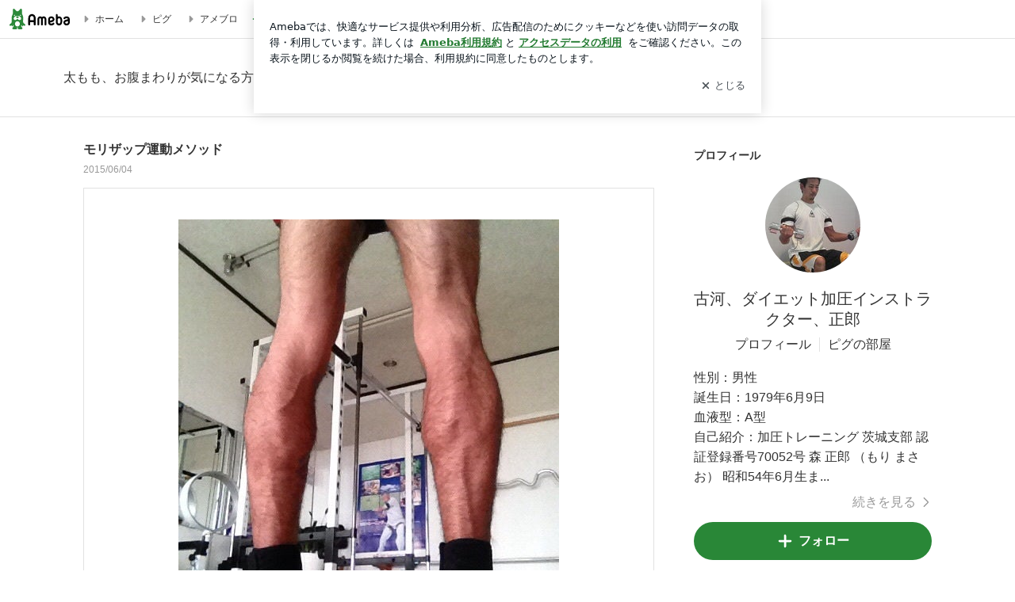

--- FILE ---
content_type: text/html; charset=utf-8
request_url: https://ameblo.jp/koga-kaatsu/image-12034928305-13327282049.html
body_size: 21434
content:
<!doctype html><html lang="ja" id="no-js" ><head><meta charset="UTF-8"><meta name="referrer" content="origin"><meta data-react-helmet="true" name="robots" content="noindex,follow"/><link rel="dns-prefetch" href="//blog-embed.ameba.jp" ><link rel="dns-prefetch" href="//b.st-hatena.com"><link rel="dns-prefetch" href="//c.stat100.ameba.jp"><link rel="dns-prefetch" href="//cdn-ak.b.st-hatena.com"><link rel="dns-prefetch" href="//connect.facebook.net"><link rel="dns-prefetch" href="//emoji.ameba.jp"><link rel="dns-prefetch" href="//fonts.googleapis.com"><link rel="dns-prefetch" href="//ln.ameba.jp"><link rel="dns-prefetch" href="//platform.twitter.com"><link rel="dns-prefetch" href="//ssl-stat.amebame.com"><link rel="dns-prefetch" href="//ssl.ameba.jp"><link rel="preconnect" href="https://stat.ameba.jp"><link rel="dns-prefetch" href="//stat.ameba.jp"><link rel="dns-prefetch" href="//stat.blogskin.ameba.jp"><link rel="dns-prefetch" href="//stat.profile.ameba.jp"><link rel="dns-prefetch" href="//stat100.ameba.jp"><link rel="dns-prefetch" href="//sy.ameblo.jp"><link rel="dns-prefetch" href="//usrcss.ameblo.jp"><link rel="dns-prefetch" href="//www.facebook.com"><link rel="dns-prefetch" href="//www.google-analytics.com"><link rel="dns-prefetch" href="//www.google.co.jp"><link rel="dns-prefetch" href="//www.google.com"><link rel="dns-prefetch" href="//www.googletagmanager.com"><link rel="dns-prefetch" href="//adservice.google.co.jp"><link rel="dns-prefetch" href="//adservice.google.com"><link rel="dns-prefetch" href="//pagead2.googlesyndication.com"><link rel="dns-prefetch" href="//securepubads.g.doubleclick.net"><link rel="dns-prefetch" href="//flux-cdn.com"><link rel="preconnect" href="https://ads.pubmatic.com"><link rel="dns-prefetch" href="//ads.pubmatic.com"><link rel="dns-prefetch" href="//static.criteo.net"><link rel="dns-prefetch" href="//c.amazon-adsystem.com"><link rel="preconnect" href="https://c.amazon-adsystem.com"><link rel="dns-prefetch" href="//aax.amazon-adsystem.com"><link rel="shortcut icon" href="https://stat100.ameba.jp/common_style/img/favicon.ico"><link rel="apple-touch-icon-precomposed" href="https://stat100.ameba.jp/common_style/img/sp/apple-touch-icon.png"><style>.LazyLoad.isVisible:empty{display:none}.LazyLoad:not(.isVisible){min-height:1px!important}#no-js .LazyLoad,.no-js .LazyLoad{display:none}.LazyLoadDefaultBg{background:#fff}.App__Splash{align-items:center;display:flex;height:100vh;justify-content:center;left:0;position:absolute;top:0;width:100vw}.App__SplashLoader{animation:_7OzR628u .9s infinite;border-radius:50%;border:3px solid #2d8c3c;border-right:3px solid transparent;height:40px;width:40px}@keyframes _7OzR628u{0%{transform:rotate(0deg)}to{transform:rotate(1turn)}}img.emoji[src^="https://twemoji.maxcdn.com/"]{height:1em;margin:0 .05em 0 .1em;vertical-align:-.1em;width:1em}a:focus,a:hover{opacity:.8}</style><style id="rs_46883_0">html{line-height:1.15;-webkit-text-size-adjust:100%}body{margin:0}main{display:block}h1{font-size:2em;margin:.67em 0}hr{box-sizing:content-box;height:0;overflow:visible}pre{font-family:monospace,monospace;font-size:1em}a{background-color:transparent}abbr[title]{border-bottom:none;text-decoration:underline;text-decoration:underline dotted}b,strong{font-weight:bolder}code,kbd,samp{font-family:monospace,monospace;font-size:1em}small{font-size:80%}sub,sup{font-size:75%;line-height:0;position:relative;vertical-align:baseline}sub{bottom:-.25em}sup{top:-.5em}img{border-style:none}button,input,optgroup,select,textarea{font-family:inherit;font-size:100%;line-height:1.15;margin:0}button,input{overflow:visible}button,select{text-transform:none}[type=button],[type=reset],[type=submit],button{-webkit-appearance:button}[type=button]::-moz-focus-inner,[type=reset]::-moz-focus-inner,[type=submit]::-moz-focus-inner,button::-moz-focus-inner{border-style:none;padding:0}[type=button]:-moz-focusring,[type=reset]:-moz-focusring,[type=submit]:-moz-focusring,button:-moz-focusring{outline:1px dotted ButtonText}fieldset{padding:.35em .75em .625em}legend{box-sizing:border-box;color:inherit;display:table;max-width:100%;padding:0;white-space:normal}progress{vertical-align:baseline}textarea{overflow:auto}[type=checkbox],[type=radio]{box-sizing:border-box;padding:0}[type=number]::-webkit-inner-spin-button,[type=number]::-webkit-outer-spin-button{height:auto}[type=search]{-webkit-appearance:textfield;outline-offset:-2px}[type=search]::-webkit-search-decoration{-webkit-appearance:none}::-webkit-file-upload-button{-webkit-appearance:button;font:inherit}details{display:block}summary{display:list-item}[hidden],template{display:none}body{font-family:ヒラギノ角ゴ Pro W3,Hiragino Kaku Gothic Pro,ＭＳ Ｐゴシック,Helvetica,Arial,sans-serif;position:relative;-webkit-tap-highlight-color:rgba(0,0,0,.05);text-size-adjust:100%;word-break:break-all}html{overflow-y:scroll}a{text-decoration:none}blockquote,q{quotes:none}blockquote:after,blockquote:before,q:after,q:before{content:""}dd,dl,dt,input,li,p,textarea{margin:0;padding:0}input,select{vertical-align:middle}ol,ul{list-style:none;margin:0;padding:0}table{border-collapse:collapse;border-spacing:0}caption,th{text-align:left}header{display:block}img{vertical-align:bottom}button{appearance:none;border:none;cursor:pointer}._8j58ndgk{margin:0 24px;min-width:496px;text-align:center;white-space:nowrap}@media (min-width:1168px){._8j58ndgk{margin:0 auto;width:1120px}}._4XFh-wIV{display:inline-block;text-align:initial;vertical-align:top;white-space:normal;width:100%}@media (min-width:1168px){._4XFh-wIV{min-width:720px;width:calc(100% - 400px)}}._1Wgu3wo8{display:none;text-align:initial}@media (min-width:1168px){._1Wgu3wo8{display:inline-block;padding:40px 0 0 50px;white-space:normal}}#no-js ._1Wgu3wo8{display:none}</style><style id="rs_51682_0">._eHoZ6RKB{align-items:center;background:#fff;border-bottom:1px solid #e2e2e2;box-sizing:border-box;display:flex;font-size:0.75rem;justify-content:space-between;left:0;min-width:980px;padding:4px 0;position:fixed;top:0;white-space:nowrap;width:100%;z-index:2000}._eHoZ6RKB a{overflow:visible;position:static}._dyxXhxm6{justify-content:left;text-align:left}._dyxXhxm6,._38cuTj6i{align-items:center;display:flex}._38cuTj6i{flex-grow:1;justify-content:right;text-align:right}._dXNsNzyk{align-items:center;display:flex;height:40px;width:220px}._dXNsNzyk:before{background-color:#e2e2e2;content:"";flex:none;height:80%;width:1px}._31OUVfYK{display:flex;padding:0 12px 0 16px}._ejDRKrH6{opacity:.3;pointer-events:none}#no-js ._ejDRKrH6{opacity:1;pointer-events:auto}</style><style id="rs_71084_0">._cOG04xSi{display:inline-block;height:26px;margin:auto 12px;width:76px}</style><style id="rs_62109_0">._eThsBznJ,._eThsBznJ:focus,._eThsBznJ:hover,._eThsBznJ:link,._eThsBznJ:visited{align-items:center;color:#333;display:flex;height:40px;line-height:2.5rem;margin-right:16px;text-decoration:none}._33E2I1li{color:#999;font-size:1.125rem;margin-right:2px}._9K4jBmZY{vertical-align:middle}</style><style id="rs_70840_0">._6Xi4Kvj6,._6Xi4Kvj6:focus,._6Xi4Kvj6:hover,._6Xi4Kvj6:link,._6Xi4Kvj6:visited{align-items:center;color:#333;display:flex;height:40px;line-height:2.5rem;margin-right:16px;text-decoration:none}._8eRINZ6r{color:#2d8c3c;font-size:1.125rem;height:18px;margin-right:2px;width:18px}._8eRINZ6r,._djZZXyfs{vertical-align:middle}</style><style id="rs_55212_0">._cbEqpyqQ>a{font-size:0.8125rem;padding:1px 20px 0;text-decoration:none;width:92px}._cbEqpyqQ>a:focus,._cbEqpyqQ>a:hover,._cbEqpyqQ>a:link,._cbEqpyqQ>a:visited{color:#fff;text-decoration:none}</style><style id="rs_47047_0">.spui-LinkButton{align-items:center;box-sizing:border-box;display:inline-flex;font-family:inherit;font-weight:700;justify-content:center;line-height:1.3;-webkit-tap-highlight-color:rgba(8, 18, 26, 0.04);text-align:center;text-decoration:none;transition:background-color .3s}.spui-LinkButton:focus{outline:2px solid #0091ff;outline-offset:1px}.spui-LinkButton:focus:not(:focus-visible){outline:none}.spui-LinkButton--fullWidth{width:100%}.spui-LinkButton--large{border-radius:3em;font-size:1em;min-height:48px;padding:8px 16px}.spui-LinkButton--medium{border-radius:2.85714em;font-size:.875em;min-height:40px;padding:8px 16px}.spui-LinkButton--small{border-radius:2.46154em;font-size:.8125em;min-height:32px;padding:6px 10px}.spui-LinkButton--small:is(.spui-LinkButton--outlined,.spui-LinkButton--danger){padding-bottom:5px;padding-top:5px}@media (-ms-high-contrast:active),(-ms-high-contrast:none){.spui-LinkButton--large,.spui-LinkButton--medium,.spui-LinkButton--small{height:1px}}.spui-LinkButton--contained{background-color:#298737;border:none;color:#fff}.spui-LinkButton--contained:active{background-color:#0f5c1f}@media (hover:hover){.spui-LinkButton--contained:hover{background-color:#0f5c1f}}.spui-LinkButton--outlined{background-color:transparent;border:2px solid #298737;color:#237b31}.spui-LinkButton--outlined:active{background-color:#e7f5e9}@media (hover:hover){.spui-LinkButton--outlined:hover{background-color:#e7f5e9}}.spui-LinkButton--lighted{background-color:#e7f5e9;border:none;color:#237b31}.spui-LinkButton--lighted:active{background-color:#c6e5c9}@media (hover:hover){.spui-LinkButton--lighted:hover{background-color:#c6e5c9}}.spui-LinkButton--neutral{background-color:rgba(8, 18, 26, 0.08);border:none;color:rgba(8, 18, 26, 0.74)}.spui-LinkButton--neutral:active{background-color:rgba(8, 18, 26, 0.16)}@media (hover:hover){.spui-LinkButton--neutral:hover{background-color:rgba(8, 18, 26, 0.16)}}.spui-LinkButton--danger{background-color:transparent;border:2px solid #d91c0b;color:#d91c0b}.spui-LinkButton--danger:active{background-color:rgba(217, 28, 11, 0.05)}@media (hover:hover){.spui-LinkButton--danger:hover{background-color:rgba(217, 28, 11, 0.05)}}.spui-LinkButton-icon{line-height:0}.spui-LinkButton--iconstart .spui-LinkButton-icon--large{font-size:1.375em;margin-right:6px}.spui-LinkButton--iconstart .spui-LinkButton-icon--medium{font-size:1.429em;margin-right:4px}.spui-LinkButton--iconstart .spui-LinkButton-icon--small{font-size:1.23em;margin-right:2px}.spui-LinkButton--iconend{flex-direction:row-reverse}.spui-LinkButton--iconend .spui-LinkButton-icon--large{font-size:1.125em;margin-left:6px}.spui-LinkButton--iconend .spui-LinkButton-icon--medium{font-size:1.143em;margin-left:4px}.spui-LinkButton--iconend .spui-LinkButton-icon--small{font-size:1.077em;margin-left:2px}
/*# sourceURL=webpack://./node_modules/@openameba/spindle-ui/LinkButton/LinkButton.css */
/*# sourceMappingURL=[data-uri] */</style><style id="rs_92576_0">._fbyAvla9>a{font-size:0.8125rem;margin-left:8px;padding:1px 20px 0;text-decoration:none;width:92px}._fbyAvla9>a:focus,._fbyAvla9>a:hover,._fbyAvla9>a:link,._fbyAvla9>a:visited{color:#237b31;text-decoration:none}</style><style id="rs_40537_0">._e56qb-P8{border-bottom:1px solid #e2e2e2;color:#333}._74XoDmGe{margin:0 24px}@media (min-width:1168px){._74XoDmGe{margin:0 auto;max-width:1120px}}._7RGf7jNr{color:#333}._6V_AtHIl{display:inline-block;font-size:1rem;margin:24px 0;white-space:nowrap}@media (min-width:1168px){._6V_AtHIl{margin:40px 0}}</style><style id="rs_41532_0">._9GiBBzK8{margin-bottom:24px}._a0nZaAFU{margin-bottom:300px;text-align:center}._eZ7nVXtx{margin-bottom:32px}#no-js ._eZ7nVXtx{display:none}._6MHlKaq0{margin-top:56px}@media (min-width:1168px){._6MHlKaq0{margin-top:96px}}</style><style id="rs_30420_0">._7QGbMLW2{display:block}._6ETA0gpt{color:#333;font-size:1rem;font-weight:700;margin-bottom:10px;margin-top:32px;overflow:hidden;text-overflow:ellipsis;white-space:nowrap}._6SeTqBt5{color:#999;font-size:0.75rem;margin-bottom:16px}</style><style id="rs_25080_0">._awk9vomi{border:1px solid #e2e2e2;margin:auto;max-width:720px}._awk9vomi,._4Mug5GkN{position:relative}._4Mug5GkN:before{content:"";display:block;padding-top:100%}._5zvIztsW{bottom:0;left:0;margin:auto;max-height:100%;max-width:100%;object-fit:contain;pointer-events:none;position:absolute;right:0;top:0;user-select:none}._a2Dm7XXw{border:1px solid #e2e2e2;border-radius:4px 0 0 4px;right:-1px}._a2Dm7XXw,._9LpewPKm{background-color:#fff;display:block;opacity:0;padding:0;position:absolute;top:50%;transform:translateY(-50%);z-index:1}._9LpewPKm{border:1px solid #e2e2e2;border-radius:0 4px 4px 0;left:-1px}._a2Dm7XXw:focus,._9LpewPKm:focus{border:2px solid #49c755;opacity:1}._awk9vomi:hover>._a2Dm7XXw,._awk9vomi:hover>._9LpewPKm{opacity:1}@media (hover:none){._a2Dm7XXw,._9LpewPKm{display:none}}._6xlzwMFU{color:#aaa;font-size:1.5rem;padding:24px 8px}</style><style id="rs_11658_0">._6HAvglDU,._f-FO4Ios{position:relative}._f-FO4Ios{overflow:hidden;width:100%}._f-FO4Ios:before{content:"";display:block;padding-top:100%}._fiKt-7fc{bottom:0;position:absolute;top:0;will-change:transform}._fd9ZdYRm{transform:translateZ(0);transition:all .5s ease}._bng1VXuR{float:left;height:100%;position:relative;width:100%}</style><style id="rs_39027_0">._bpFbZbvK{border:1px solid #e2e2e2;box-sizing:border-box;margin:auto;max-width:720px;overflow-x:scroll;padding:16px;white-space:nowrap}._m8Fm_Y9W{visibility:hidden}._d3kVO97A{animation:_9ip65SSQ 2s ease 0s 1 normal;box-sizing:border-box;display:inline-block;vertical-align:middle;white-space:normal;width:136px}@keyframes _9ip65SSQ{0%{opacity:0}to{opacity:1}}._1R4xEGme{position:relative}._1R4xEGme:after{bottom:0;box-shadow:#fff 0 0 0 4px,#2d8c3c 0 0 0 7px;box-sizing:border-box;content:"";display:inline-block;height:100%;left:0;position:absolute;right:0;top:0;width:100%}._d3kVO97A+._d3kVO97A{margin-left:10px}._c6LEBFn7{width:100%}._8xa6eYD1{padding:0}._bs0CYo3T{background-color:#4dac26!important;opacity:.5}</style><style id="rs_16745_0">._7plg8Lz9{font-size:0.625rem;margin:0 auto;padding:2rem 0;text-align:center;width:50px}._e3FYx3xT{animation:_egsTv8IB .8s ease-in-out infinite;background-color:#efefef;border-radius:4px;display:inline-block;height:24px;margin:0 3px;width:6px}._adcbZ6Ja{animation-delay:-1.1s}._6rALHLl0{animation-delay:-1s}._bpI5jCHT{animation-delay:-.9s}@keyframes _egsTv8IB{0%,40%,to{transform:scaleY(.6666)}20%{transform:scaleY(1)}}</style><style id="rs_88982_0">._bAmLJvcA{border:1px solid #e2e2e2;color:#999;display:inline-block;font-size:0.875rem;font-weight:700;margin:0 auto;padding:13px 115px}</style><style id="rs_62353_0">._83l8sjn5{background-color:#fff;border-radius:6px;max-width:428px;min-width:224px;opacity:0;outline:none;position:relative;-webkit-tap-highlight-color:rgba(0, 0, 0, 0.05);transform:translate3d(0,100px,0);width:calc(100% - 96px);z-index:5000}._d4pK5Tyz{animation:_4gC3xrEE .2s ease-out;animation-fill-mode:forwards}._1eWyGEOh{animation:_4528KLoj .2s ease-in-out;animation-fill-mode:forwards}@keyframes _4gC3xrEE{0%{opacity:0;transform:translate3d(0,100px,0)}to{opacity:1;transform:translateZ(0)}}@keyframes _4528KLoj{0%{opacity:1;transform:translateZ(0)}to{opacity:0;transform:translate3d(0,100px,0)}}._3-e3N9rY{align-items:center;background:rgba(0, 0, 0, 0.8);bottom:0;display:flex;flex-direction:column;justify-content:center;left:0;opacity:0;position:fixed;right:0;-webkit-tap-highlight-color:rgba(0,0,0,0);top:0;transition:opacity .4s ease-out;z-index:5000}._fm1BrEL3{opacity:1}._5fwDsFUt{opacity:0}._cQtfhCW5{box-sizing:border-box;margin:20px 4px;max-height:60vh;overflow-y:auto;padding:16px}@media screen and (min-width:524px){._cQtfhCW5{margin:32px 16px}}._eqng8wty{margin-top:44px}@media screen and (min-width:524px){._eqng8wty{margin-top:32px}}._5FquatUo{margin-top:44px}._cQtfhCW5:after,._cQtfhCW5:before{content:"";display:block;height:16px;left:0;margin:0 20px;pointer-events:none;position:absolute;width:calc(100% - 40px);z-index:1}._cQtfhCW5:before{background:linear-gradient(0deg,hsla(0,0%,100%,0) 0,hsla(0,0%,100%,.6) 50%,#fff);top:20px}._cQtfhCW5:after{background:linear-gradient(hsla(0,0%,100%,0),hsla(0,0%,100%,.6) 50%,#fff);bottom:20px}._5FquatUo:before,._eqng8wty:before{top:44px}@media screen and (min-width:524px){._cQtfhCW5:after,._cQtfhCW5:before{margin:0 32px;width:calc(100% - 64px)}._cQtfhCW5:before,._eqng8wty:before{top:32px}._cQtfhCW5:after{bottom:32px}._5FquatUo:before{top:44px}}._9kUTzzoj{background-color:rgba(8, 18, 26, 0.04);border:4px solid #fff;border-radius:50%;box-sizing:border-box;display:block;height:68px;left:50%;margin:0;position:absolute;top:0;transform:translate(-50%,-24px);width:68px;z-index:2}@media screen and (min-width:524px){._9kUTzzoj{border:none;height:72px;left:auto;margin:0 auto 12px;position:static;top:auto;transform:translate(0);width:72px;z-index:0}}._7kaV3qij{color:#237b31}._4ZVqyNqL{color:#08121a;font-size:1rem;font-weight:700;letter-spacing:-0.00688rem;line-height:1.25;margin:0 0 8px;text-align:center}._aakRDrYe{display:inline-block;max-width:100%;overflow:hidden;text-overflow:ellipsis;vertical-align:bottom;white-space:nowrap}._fUXqbX-D{white-space:nowrap}._9XUoB1T7,._1Rt4PFnn,._4id-gFzF,._6JPDVSQq,._9p0-S3yo{margin:20px 0}@media screen and (min-width:524px){._9XUoB1T7,._1Rt4PFnn,._4id-gFzF,._6JPDVSQq,._9p0-S3yo{margin:28px 0}}._4id-gFzF{color:#08121a;font-size:0.875rem;line-height:1.4;text-align:center}._9p0-S3yo{color:rgba(8, 18, 26, 0.74);font-size:0.75rem;line-height:1.25;text-align:center}._6JPDVSQq{background-color:rgba(8, 18, 26, 0.08);border:none;height:1px}._9XUoB1T7{color:#08121a;font-size:0.75rem;line-height:1.25rem;margin-bottom:0;text-align:center}._5_SbU8tx{align-items:center;background:transparent;border:none;display:flex;height:44px;justify-content:center;outline:none;padding:0;position:absolute;right:0;top:0;width:44px;z-index:2}._5_SbU8tx:focus:after{border:2px solid #298737;border-radius:4px;content:"";display:block;height:20px;opacity:.4;position:absolute;width:20px}@media screen and (min-width:524px){._5_SbU8tx:focus:after{height:24px;width:24px}}._2ZSY-2u6{color:rgba(8, 18, 26, 0.61);font-size:1.125rem}@media screen and (min-width:524px){._2ZSY-2u6{font-size:1.375rem}}</style><style id="rs_81283_1">._1XJS5rgX{}._5HUmcbmF{}._16ambmTI{}._d5CQqExA{text-align:center}._9INk2G34,._d5CQqExA{}._9INk2G34{display:flex;justify-content:center}._9INk2G34:last-child{margin-bottom:0}._bTBk0XeF{flex-basis:176px}._bTBk0XeF+._bTBk0XeF{margin-left:12px}</style><style id="main_css"></style><style data-react-helmet="true" type="text/css">
            body {
              padding-top: 49px !important;
            }
          </style><title data-react-helmet="true">モリザップ運動メソッドの画像</title><script data-release="20260126-58a4279" data-stack="prd" data-rum-token="pub7e3515948929631e94f5ce41d8b7d974" data-rum-id="6d6f9982-fdd4-4b0f-953a-2c14253560df" data-service-name="public-web" data-version="v2.353.0" data-build-type="module">!(0!==Math.floor(1e3*Math.random()))&&"addEventListener"in window&&window.addEventListener("load",function(){t=window,e=document,a="script",n="https://www.datadoghq-browser-agent.com/datadog-rum-v6.js",t=t[i="DD_RUM"]=t[i]||{q:[],onReady:function(e){t.q.push(e)}},(i=e.createElement(a)).async=1,i.src=n,(n=e.getElementsByTagName(a)[0]).parentNode.insertBefore(i,n);var t,e,a,n,i,r=document.querySelector("[data-rum-token][data-rum-id][data-service-name][data-version][data-stack]");window.DD_RUM.onReady(function(){window.DD_RUM.init({clientToken:r&&r.getAttribute("data-rum-token"),applicationId:r&&r.getAttribute("data-rum-id"),site:"datadoghq.com",service:r&&r.getAttribute("data-service-name"),version:r&&r.getAttribute("data-version"),env:r&&r.getAttribute("data-stack")||"prd",sessionSampleRate:10,sessionReplaySampleRate:0,trackUserInteractions:!0,trackViewsManually:!0,defaultPrivacyLevel:"mask-user-input"});var t=r&&r.getAttribute("data-build-type");t&&window.DD_RUM.setGlobalContextProperty("buildType",t)})},!1);</script><script>document.documentElement.id="";</script><script async src="https://fundingchoicesmessages.google.com/i/pub-9369398376690864?ers=1" nonce="lRVLPgPuY8rWuqTsYYgdgQ"></script><script nonce="lRVLPgPuY8rWuqTsYYgdgQ">(function() {function signalGooglefcPresent() {if (!window.frames['googlefcPresent']) {if (document.body) {const iframe = document.createElement('iframe'); iframe.style = 'width: 0; height: 0; border: none; z-index: -1000; left: -1000px; top: -1000px;'; iframe.style.display = 'none'; iframe.name = 'googlefcPresent'; document.body.appendChild(iframe);} else {setTimeout(signalGooglefcPresent, 0);}}}signalGooglefcPresent();})();</script></head><body style="padding-top: 49px;" data-appshell=false ><div id="announcer" aria-live="assertive" style="position:absolute;height:0;overflow:hidden;">モリザップ運動メソッドの画像</div><div id="polite-announcer" aria-live="polite" role="status" style="position:absolute;width:1px;height:1px;overflow:hidden;clip-path:inset(50%);clip:rect(1px, 1px, 1px, 1px);"></div><div id="app" data-render="1"><div class="_eHoZ6RKB" id="ambHeader" style="height:49px"><div class="_dyxXhxm6"><a data-google-interstitial="false" class="_cOG04xSi" href="https://www.ameba.jp/"><img alt="Ameba" height="26" src="https://c.stat100.ameba.jp/ameblo/assets/62a703e662634bf7df5adb490c73c271ce1da7c6ba048e85d4bce223e16204ee.svg" width="76"/></a><a data-google-interstitial="false" class="_eThsBznJ" href="https://www.ameba.jp/"><svg xmlns="http://www.w3.org/2000/svg" width="1em" height="1em" fill="currentColor" viewBox="0 0 24 24" role="img" aria-hidden="true" class="_33E2I1li"><path fill-rule="evenodd" d="m15.2 12.67-4.59 4.62c-.63.63-1.71.19-1.71-.7V7.41c0-.89 1.07-1.34 1.7-.71l4.59 4.55c.39.39.39 1.02.01 1.42" clip-rule="evenodd"></path></svg><span class="_9K4jBmZY">ホーム</span></a><a data-google-interstitial="false" class="_eThsBznJ" href="https://s.pigg.ameba.jp?frm_id=c.pc-inner-header-blog-pigghome" rel="nofollow"><svg xmlns="http://www.w3.org/2000/svg" width="1em" height="1em" fill="currentColor" viewBox="0 0 24 24" role="img" aria-hidden="true" class="_33E2I1li"><path fill-rule="evenodd" d="m15.2 12.67-4.59 4.62c-.63.63-1.71.19-1.71-.7V7.41c0-.89 1.07-1.34 1.7-.71l4.59 4.55c.39.39.39 1.02.01 1.42" clip-rule="evenodd"></path></svg><span class="_9K4jBmZY">ピグ</span></a><a data-google-interstitial="false" class="_eThsBznJ" href="https://ameblo.jp"><svg xmlns="http://www.w3.org/2000/svg" width="1em" height="1em" fill="currentColor" viewBox="0 0 24 24" role="img" aria-hidden="true" class="_33E2I1li"><path fill-rule="evenodd" d="m15.2 12.67-4.59 4.62c-.63.63-1.71.19-1.71-.7V7.41c0-.89 1.07-1.34 1.7-.71l4.59 4.55c.39.39.39 1.02.01 1.42" clip-rule="evenodd"></path></svg><span class="_9K4jBmZY">アメブロ</span></a></div><div class="_38cuTj6i"><a data-google-interstitial="false" class="_6Xi4Kvj6" href="https://official.ameba.jp/" title="芸能人ブログ"><svg xmlns="http://www.w3.org/2000/svg" width="1em" height="1em" fill="currentColor" viewBox="0 0 24 24" role="img" aria-hidden="true" class="_8eRINZ6r"><path d="m20.992 10.8-1.454 8.226a2 2 0 0 1-1.97 1.653H6.446a2 2 0 0 1-1.97-1.653L3.022 10.8a1 1 0 0 1 1.434-1.068L7.972 11.5l3.264-3.954a1 1 0 0 1 1.542 0l3.264 3.954 3.517-1.764a1 1 0 0 1 1.433 1.064m-8.985-8.4a1.628 1.628 0 1 0 0 3.255 1.628 1.628 0 0 0 0-3.255M2.925 5.256a1.628 1.628 0 1 0 0 3.256 1.628 1.628 0 0 0 0-3.256m18.05 0a1.628 1.628 0 1 0-.006 3.256 1.628 1.628 0 0 0 .006-3.256"></path></svg><span class="_djZZXyfs">芸能人ブログ</span></a><a data-google-interstitial="false" class="_6Xi4Kvj6" href="https://ameblo.jp/" title="人気ブログ"><svg xmlns="http://www.w3.org/2000/svg" width="1em" height="1em" fill="currentColor" viewBox="0 0 24 24" role="img" aria-hidden="true" class="_8eRINZ6r"><path d="m21.31 11.48-3.49 3.2.95 4.64c.14.7-.13 1.4-.71 1.82-.32.23-.69.35-1.06.35-.3 0-.61-.08-.89-.24L12 18.9l-4.12 2.34c-.28.16-.59.24-.89.24-.37 0-.74-.12-1.06-.35-.58-.42-.85-1.12-.71-1.82l.95-4.64-3.49-3.2a1.77 1.77 0 0 1-.5-1.88c.22-.68.8-1.15 1.51-1.23l4.7-.53 1.96-4.31c.31-.65.94-1.05 1.65-1.05s1.34.4 1.64 1.06l1.96 4.31 4.7.53c.71.08 1.29.55 1.51 1.23s.03 1.4-.5 1.88"></path></svg><span class="_djZZXyfs">人気ブログ</span></a><div class="_dXNsNzyk"><div class="_31OUVfYK _ejDRKrH6"><div class="_cbEqpyqQ"><a class="spui-LinkButton spui-LinkButton--intrinsic spui-LinkButton--small spui-LinkButton--contained" data-google-interstitial="false" href="https://auth.user.ameba.jp/signup?callback=https%3A%2F%2Fwww.ameba.jp&amp;utm_medium=ameba&amp;utm_source=ameblo.jp&amp;utm_campaign=ameba_blog_header_button&amp;force_ameba_id=true">新規登録</a></div><div class="_fbyAvla9"><a class="spui-LinkButton spui-LinkButton--intrinsic spui-LinkButton--small spui-LinkButton--outlined" data-google-interstitial="false" href="https://blog.ameba.jp/ucs/logininput.do?bnm=koga-kaatsu&amp;service=pc_header&amp;token=">ログイン</a></div></div></div></div></div><div class="_e56qb-P8"><div class="_74XoDmGe"><a data-google-interstitial="false" class="_7RGf7jNr" href="https://ameblo.jp/koga-kaatsu/"><span class="_6V_AtHIl">太もも、お腹まわりが気になる方は、簡単ダイエットの古河加圧トレーニング「古河、加須、幸手、小山」</span></a></div></div><div class="_8j58ndgk"><div class="_4XFh-wIV"><main><a data-google-interstitial="false" class="_7QGbMLW2" href="https://ameblo.jp/koga-kaatsu/entry-12034928305.html"><h1 class="_6ETA0gpt">モリザップ運動メソッド</h1></a><p class="_6SeTqBt5">2015/06/04</p><div class="_9GiBBzK8"><div class="_6HAvglDU _awk9vomi"><button aria-label="前の画像" class="_9LpewPKm" type="button"><svg xmlns="http://www.w3.org/2000/svg" width="1em" height="1em" fill="currentColor" viewBox="0 0 24 24" role="img" class="_6xlzwMFU"><path d="m13.84 20.71-7.29-7.29c-.78-.78-.78-2.05 0-2.83l7.29-7.29a.996.996 0 1 1 1.41 1.41L7.96 12l7.29 7.29c.39.39.39 1.02 0 1.41-.19.2-.45.3-.7.3s-.51-.1-.71-.29"></path></svg></button><div class="_f-FO4Ios" tabindex="0"><div class="_fiKt-7fc" style="transform:translateX(-33.333333333333336%);width:300%"><article class="_bng1VXuR" style="width:33.333333333333336%"><img alt="筋肉には2種類ある!!!の記事より" aria-hidden="true" class="_5zvIztsW" src="https://stat.ameba.jp/user_images/20150604/16/koga-kaatsu/c3/b4/j/o0480064013327283266.jpg?caw=1125"/></article><article class="_bng1VXuR" style="width:33.333333333333336%"><img alt="モリザップ運動メソッドの記事より" aria-hidden="false" class="_5zvIztsW" src="https://stat.ameba.jp/user_images/20150604/16/koga-kaatsu/02/f7/j/o0480064013327282049.jpg?caw=1125"/></article><article class="_bng1VXuR" style="width:33.333333333333336%"><img alt="モリザップ運動メソッドの記事より" aria-hidden="true" class="_5zvIztsW" src="https://stat.ameba.jp/user_images/20150604/16/koga-kaatsu/29/c0/j/o0480064013327282043.jpg?caw=1125"/></article></div></div><button aria-label="次の画像" class="_a2Dm7XXw" type="button"><svg xmlns="http://www.w3.org/2000/svg" width="1em" height="1em" fill="currentColor" viewBox="0 0 24 24" role="img" class="_6xlzwMFU"><path d="M9.41 21c-.26 0-.51-.1-.71-.29a.996.996 0 0 1 0-1.41L16 12 8.71 4.71a.996.996 0 1 1 1.41-1.41l7.29 7.29c.78.78.78 2.05 0 2.83l-7.29 7.29c-.19.19-.45.29-.71.29"></path></svg></button></div></div><div class="_eZ7nVXtx"><ul class="_bpFbZbvK _m8Fm_Y9W"><li class="_d3kVO97A"><div class="_7plg8Lz9"><div class="_e3FYx3xT _adcbZ6Ja _bs0CYo3T"></div><div class="_e3FYx3xT _6rALHLl0 _bs0CYo3T"></div><div class="_e3FYx3xT _bpI5jCHT _bs0CYo3T"></div></div></li><li class="_d3kVO97A"><button class="_8xa6eYD1" type="button"><img alt="脂肪を燃やせ!!!の記事より" class="_c6LEBFn7" data-entry-id="12034929462" data-image-id="13327285036" src="https://stat.ameba.jp/user_images/20150604/16/koga-kaatsu/37/16/j/o0480064013327285036.jpg?cat=136"/></button></li><li class="_d3kVO97A"><button class="_8xa6eYD1" type="button"><img alt="脂肪を燃やせ!!!の記事より" class="_c6LEBFn7" data-entry-id="12034929462" data-image-id="13327285044" src="https://stat.ameba.jp/user_images/20150604/16/koga-kaatsu/1b/37/j/o0480064013327285044.jpg?cat=136"/></button></li><li class="_d3kVO97A"><button class="_8xa6eYD1" type="button"><img alt="脂肪を燃やせ!!!の記事より" class="_c6LEBFn7" data-entry-id="12034929462" data-image-id="13327285053" src="https://stat.ameba.jp/user_images/20150604/16/koga-kaatsu/b1/e7/j/o0480064013327285053.jpg?cat=136"/></button></li><li class="_d3kVO97A"><button class="_8xa6eYD1" type="button"><img alt="脂肪を燃やせ!!!の記事より" class="_c6LEBFn7" data-entry-id="12034929462" data-image-id="13327285027" src="https://stat.ameba.jp/user_images/20150604/16/koga-kaatsu/a7/4e/j/o0480064013327285027.jpg?cat=136"/></button></li><li class="_d3kVO97A"><button class="_8xa6eYD1" type="button"><img alt="筋肉には2種類ある!!!の記事より" class="_c6LEBFn7" data-entry-id="12034928835" data-image-id="13327283270" src="https://stat.ameba.jp/user_images/20150604/16/koga-kaatsu/b7/31/j/o0480064013327283270.jpg?cat=136"/></button></li><li class="_d3kVO97A"><button class="_8xa6eYD1" type="button"><img alt="筋肉には2種類ある!!!の記事より" class="_c6LEBFn7" data-entry-id="12034928835" data-image-id="13327283254" src="https://stat.ameba.jp/user_images/20150604/16/koga-kaatsu/a7/73/j/o0480064013327283254.jpg?cat=136"/></button></li><li class="_d3kVO97A"><button class="_8xa6eYD1" type="button"><img alt="筋肉には2種類ある!!!の記事より" class="_c6LEBFn7" data-entry-id="12034928835" data-image-id="13327283277" src="https://stat.ameba.jp/user_images/20150604/16/koga-kaatsu/e0/f8/j/o0480064013327283277.jpg?cat=136"/></button></li><li class="_d3kVO97A"><button class="_8xa6eYD1" type="button"><img alt="筋肉には2種類ある!!!の記事より" class="_c6LEBFn7" data-entry-id="12034928835" data-image-id="13327283266" src="https://stat.ameba.jp/user_images/20150604/16/koga-kaatsu/c3/b4/j/o0480064013327283266.jpg?cat=136"/></button></li><li class="_d3kVO97A _1R4xEGme"><button class="_8xa6eYD1" type="button"><img alt="モリザップ運動メソッドの記事より" class="_c6LEBFn7" data-entry-id="12034928305" data-image-id="13327282049" src="https://stat.ameba.jp/user_images/20150604/16/koga-kaatsu/02/f7/j/o0480064013327282049.jpg?cat=136"/></button></li><li class="_d3kVO97A"><button class="_8xa6eYD1" type="button"><img alt="モリザップ運動メソッドの記事より" class="_c6LEBFn7" data-entry-id="12034928305" data-image-id="13327282043" src="https://stat.ameba.jp/user_images/20150604/16/koga-kaatsu/29/c0/j/o0480064013327282043.jpg?cat=136"/></button></li><li class="_d3kVO97A"><button class="_8xa6eYD1" type="button"><img alt="モリザップ運動メソッドの記事より" class="_c6LEBFn7" data-entry-id="12034928305" data-image-id="13327282023" src="https://stat.ameba.jp/user_images/20150604/16/koga-kaatsu/66/b6/j/o0480064013327282023.jpg?cat=136"/></button></li><li class="_d3kVO97A"><button class="_8xa6eYD1" type="button"><img alt="モリザップ運動メソッドの記事より" class="_c6LEBFn7" data-entry-id="12034928305" data-image-id="13327282038" src="https://stat.ameba.jp/user_images/20150604/16/koga-kaatsu/48/a3/j/o0480064013327282038.jpg?cat=136"/></button></li><li class="_d3kVO97A"><button class="_8xa6eYD1" type="button"><img alt="モリザップ運動メソッドの記事より" class="_c6LEBFn7" data-entry-id="12034928305" data-image-id="13327282056" src="https://stat.ameba.jp/user_images/20150604/16/koga-kaatsu/70/a1/j/o0355028413327282056.jpg?cat=136"/></button></li><li class="_d3kVO97A"><button class="_8xa6eYD1" type="button"><img alt="野菜と複合炭水化物だ!!!の記事より" class="_c6LEBFn7" data-entry-id="12034925571" data-image-id="13327275083" src="https://stat.ameba.jp/user_images/20150604/16/koga-kaatsu/0f/be/j/o0480064013327275083.jpg?cat=136"/></button></li><li class="_d3kVO97A"><button class="_8xa6eYD1" type="button"><img alt="野菜と複合炭水化物だ!!!の記事より" class="_c6LEBFn7" data-entry-id="12034925571" data-image-id="13327275094" src="https://stat.ameba.jp/user_images/20150604/16/koga-kaatsu/89/d6/j/o0480064013327275094.jpg?cat=136"/></button></li><li class="_d3kVO97A"><button class="_8xa6eYD1" type="button"><img alt="野菜と複合炭水化物だ!!!の記事より" class="_c6LEBFn7" data-entry-id="12034925571" data-image-id="13327275071" src="https://stat.ameba.jp/user_images/20150604/16/koga-kaatsu/5f/8b/j/o0480064013327275071.jpg?cat=136"/></button></li><li class="_d3kVO97A"><button class="_8xa6eYD1" type="button"><img alt="動物食を避けろ!!!の記事より" class="_c6LEBFn7" data-entry-id="12034924907" data-image-id="13327273469" src="https://stat.ameba.jp/user_images/20150604/16/koga-kaatsu/25/bb/j/o0480064013327273469.jpg?cat=136"/></button></li><li class="_d3kVO97A"><button class="_8xa6eYD1" type="button"><img alt="動物食を避けろ!!!の記事より" class="_c6LEBFn7" data-entry-id="12034924907" data-image-id="13327273477" src="https://stat.ameba.jp/user_images/20150604/16/koga-kaatsu/63/dc/j/o0480064013327273477.jpg?cat=136"/></button></li><li class="_d3kVO97A"><button class="_8xa6eYD1" type="button"><img alt="動物食を避けろ!!!の記事より" class="_c6LEBFn7" data-entry-id="12034924907" data-image-id="13327273459" src="https://stat.ameba.jp/user_images/20150604/16/koga-kaatsu/bf/b0/j/o0480064013327273459.jpg?cat=136"/></button></li><li class="_d3kVO97A"><div class="_7plg8Lz9"><div class="_e3FYx3xT _adcbZ6Ja _bs0CYo3T"></div><div class="_e3FYx3xT _6rALHLl0 _bs0CYo3T"></div><div class="_e3FYx3xT _bpI5jCHT _bs0CYo3T"></div></div></li></ul></div></main><div class="_a0nZaAFU"><div><a data-google-interstitial="false" class="_bAmLJvcA" href="/koga-kaatsu/imagelist.html">画像一覧へ</a></div></div></div><div class="_1Wgu3wo8"><div><div class="LazyLoad skin-mod-bg-color" style="height:250px;width:300px"></div></div></div></div></div><img id="ssr_mine_pv" src="https://ln.ameba.jp/v2/ra/zBymKrvv?qat=view&qv=1-66-0&qpi=image_image-detail&qr=&entry_id=%2212034928305%22&blogger_ameba_id=%22koga-kaatsu%22" width="0" height="0" alt="" style="display: none;" /><img src="//sy.ameblo.jp/sync/?org=sy.ameblo.jp&initial=1" width="0" height="0" alt="" style="display: none;" /><script>window.INIT_DATA={"adPerf":{"spaStatus":"initial"},"bloggerState":{"bloggerMap":{"koga-kaatsu":{"profile":{"ameba_id":"koga-kaatsu","nickname":"古河、ダイエット加圧インストラクター、正郎","sex":0,"sex_text":"男性","birthday":"1979-06-09T09:00:00.000+09:00","birthday_text":"1979年6月9日","bloodtype_text":"A型","free_text":"加圧トレーニング 茨城支部\n認証登録番号70052号\n森 正郎 （もり まさお）\n昭和54年6月生まれ\n加圧トレーニングインストラクター（筋力アップクンEX)\n 経歴\n2004年5月\n第23回全日本ア…","image_filepath":"https:\u002F\u002Fstat.profile.ameba.jp\u002Fprofile_images\u002F20110416\u002F17\u002Ff1\u002Fbf\u002Fj\u002Fo024003451302941597036.jpg","image_height":345,"image_width":240,"main_thumbnail_url":"https:\u002F\u002Fstat.profile.ameba.jp\u002Fprofile_images\u002F20110416\u002F17\u002Ff1\u002Fbf\u002Fj\u002Ft004000401302941597036.jpg"},"blog":10003108853,"premium":{"ad_not_display":false,"image_limit_up":false,"premium":false},"paid_plan":{"plan_code":"none","features":[]},"image_auth":{"comment_image_auth":false,"reader_image_auth":true},"advertise_dto":{"google_ad_sense":"enable","google_ad_manager":"enable"},"blog_mod_datetime":"2017-10-15T22:16:33.000+09:00","blog_genre":{"relation":{}},"blog_ranking":{},"attribute":{"isOfficial":false,"isGeneral":true,"isTopBlogger":false,"bloggerType":"general","isPaidPlanBadgeDisplayEnabled":false,"isShowAdUser":true,"isPremium":false,"isApplyTopBloggerBaseAdPlan":false},"loading":false,"statusCode":200}},"blogMap":{"10003108853":{"blog_id":10003108853,"blog_name":"koga-kaatsu","blog_title":"太もも、お腹まわりが気になる方は、簡単ダイエットの古河加圧トレーニング「古河、加須、幸手、小山」","blog_description":"古河、加須、幸手、羽生、久喜、小山、栃木、佐野、館林周辺で\r\nダイエットなら古河加圧トレーニング。\r\n\r\n加圧トレーニング 茨城支部 森正郎(もり まさお)\r\n筋力アップクンEX インストラクターのブログ","blog_type":"general","public_type":"1","entry_limit":10,"outline_flg":"0","daydisplay_flg":1,"contributor_view_type":"0","deny_comment":"accept","deny_reblog":"accept","blog_update_ping_flg":"0","sub_directory":"\u002Fef\u002Ffa","editor_flg":"5","record_status":"0","deny_comment_disp":"accept","public_comment_flg":"1","blog_ctl1_flg":"0","deny_reader":"accept","reader_link_flg":1,"ex_link_flg":1,"entry_module_type":"theme","deny_pocket":"accept","ins_datetime":"2008-01-01T20:45:13.000+09:00","upd_datetime":"2018-08-01T10:56:54.000+09:00","blog_auto_ad_type":"none","tutorial_done":false,"mentry_limit":5,"display":true,"auto_ad_registered":false,"amebaId":"koga-kaatsu"}}},"deviceState":{"deviceType":"pc"},"entryState":{"entryMap":{"12034928305":{"loading":false,"entry_id":12034928305,"blog_id":10003108853,"theme_id":10090566494,"theme_name":"モリザップ運動メソッド","user_id":10003141220,"old_entry_id":"8804631882","entry_title":"モリザップ運動メソッド","entry_text":"\u003Cdiv class=\"page\" title=\"Page 1\"\u003E\t\t\t\u003Cdiv class=\"layoutArea\"\u003E\t\t\t\t\u003Cdiv class=\"column\"\u003E\t\t\t\t\t\u003Cp\u003E\u003Cspan style=\"font-size: 11.000000pt\"\u003Eモリザップ食事メソッドは、お読みいただけたでしょうか?\u003C\u002Fspan\u003E\u003C\u002Fp\u003E\t\t\t\t\t\u003Cp\u003E\u003Cspan style=\"font-size: 11.000000pt\"\u003E1回読んだだけでは、なかなか理解できないと思うので、なんとなくでも理解できるまで、何度も読み直してくださいね。\u003C\u002Fspan\u003E\u003C\u002Fp\u003E\t\t\t\t\t\u003Cp\u003E\u003Cspan style=\"font-size: 11.000000pt\"\u003E「あ~イイ話聞いたな~」で終わらせないで、今すぐできることから実行していってくださいね。\u003C\u002Fspan\u003E\u003C\u002Fp\u003E\t\t\t\t\t\u003Cp\u003E\u003Cspan style=\"font-size: 11.000000pt\"\u003E正しい知識を得たのですから、あなたはもう流行り廃りを繰り返す、ダイエット情報には惑わされませんよね?\u003C\u002Fspan\u003E\u003C\u002Fp\u003E\t\t\t\t\t\u003Cp\u003E\u003Cspan style=\"font-size: 11.000000pt\"\u003Eモリザップ食事メソッドを何度も読み直して、今すぐ行動を起こしてくださいね。\u003C\u002Fspan\u003E\u003C\u002Fp\u003E\t\t\t\t\t\u003Cp\u003E\u003Cspan style=\"font-size: 11.000000pt\"\u003E正しい食生活の改善ができた上で健康とキレイを両立させるには、“運動”も必要になります。\u003C\u002Fspan\u003E\u003C\u002Fp\u003E\t\t\t\t\t\u003Cp\u003E\u003Cspan style=\"font-size: 11.000000pt\"\u003E一言に“運動”といっても、どんな運動をどれだけやればいいのか?わかりませんよね?\u003C\u002Fspan\u003E\u003C\u002Fp\u003E\t\t\t\t\t\u003Cp\u003E\u003Cspan style=\"font-size: 11.000000pt\"\u003Eモリザップ運動メソッドでは、健康とキレイを両立させるためにするべき、必要最低限の運動を何をどれだけやったらよいのかと、なぜその運動をするべきなのかを、紹介させていただきたいと思います。\u003C\u002Fspan\u003E\u003C\u002Fp\u003E\t\t\t\t\t\u003Cp\u003E\u003Cspan style=\"font-size: 11.000000pt\"\u003E答えから先に言ってしまうと、あなたが健康でキレイを両立させるためにするべき運動は、“週3回以上、30分以上の有酸素運動”と“週1回または2~3日おきの筋力トレーニング”です。\u003C\u002Fspan\u003E\u003C\u002Fp\u003E\t\t\t\t\t\u003Cp\u003E\u003Cspan style=\"font-size: 11.000000pt\"\u003Eまずこれだけの運動をする時間を作ることが無理な方がほとんどかと思います。それと“有酸素運動”や“筋力トレーニング”はなんとなくイメージはできても、何をどれくらいやったら良いかわかりませんよね?\u003C\u002Fspan\u003E\u003C\u002Fp\u003E\t\t\t\t\t\u003Cp\u003E\u003Cspan style=\"font-size: 11.000000pt\"\u003E少し小難しくなってはしまいますが、健康とキレイを両立させる「知識」と「方法」をしっかり頭に叩き込んで、情報に惑わされず確実に身体を作り上げてくださいね。\u003C\u002Fspan\u003E\u003C\u002Fp\u003E\t\t\t\t\t\u003Cp\u003E\u003Cspan style=\"font-size: 11.000000pt\"\u003Eまずはモリザップ運動メソッドを読んで“正しい知識”を身に付けてください。\u003C\u002Fspan\u003E\u003C\u002Fp\u003E\u003Cp\u003E\u003C\u002Fp\u003E\u003Cdiv id=\"{504972E0-1A56-4B7D-B5E3-9AA4194CCCCB:01}\" style=\"text-align:left\"\u003E\u003Cdiv\u003E\u003Ca href=\"http:\u002F\u002Fstat.ameba.jp\u002Fuser_images\u002F20150604\u002F16\u002Fkoga-kaatsu\u002F70\u002Fa1\u002Fj\u002Fo0355028413327282056.jpg\"\u003E\u003Cimg src=\"https:\u002F\u002Fstat.ameba.jp\u002Fuser_images\u002F20150604\u002F16\u002Fkoga-kaatsu\u002F70\u002Fa1\u002Fj\u002Fo0355028413327282056.jpg?caw=800\" border=\"0\" width=\"400\" height=\"320\" alt=\"{504972E0-1A56-4B7D-B5E3-9AA4194CCCCB:01}\" class=\"PhotoSwipeImage\" data-entry-id=\"12034928305\" data-image-id=\"13327282056\" data-image-order=\"1\" data-amb-layout=\"fill-width\" loading=\"eager\"\u003E\u003C\u002Fa\u003E\u003C\u002Fdiv\u003E\u003C\u002Fdiv\u003E\u003Cbr\u003E\u003Cdiv id=\"{CDB16124-3C96-4124-8C75-6A9FBA68366B:01}\" style=\"text-align:left\"\u003E\u003Cdiv\u003E\u003Ca href=\"http:\u002F\u002Fstat.ameba.jp\u002Fuser_images\u002F20150604\u002F16\u002Fkoga-kaatsu\u002F48\u002Fa3\u002Fj\u002Fo0480064013327282038.jpg\"\u003E\u003Cimg src=\"https:\u002F\u002Fstat.ameba.jp\u002Fuser_images\u002F20150604\u002F16\u002Fkoga-kaatsu\u002F48\u002Fa3\u002Fj\u002Fo0480064013327282038.jpg?caw=800\" border=\"0\" width=\"400\" height=\"533\" alt=\"{CDB16124-3C96-4124-8C75-6A9FBA68366B:01}\" class=\"PhotoSwipeImage\" data-entry-id=\"12034928305\" data-image-id=\"13327282038\" data-image-order=\"2\" data-amb-layout=\"fill-width\" loading=\"lazy\"\u003E\u003C\u002Fa\u003E\u003C\u002Fdiv\u003E\u003C\u002Fdiv\u003E\u003Cbr\u003E\u003Cdiv id=\"{91365970-1630-4C18-A350-E6E61AC9BA39:01}\" style=\"text-align:left\"\u003E\u003Cdiv\u003E\u003Ca href=\"http:\u002F\u002Fstat.ameba.jp\u002Fuser_images\u002F20150604\u002F16\u002Fkoga-kaatsu\u002F66\u002Fb6\u002Fj\u002Fo0480064013327282023.jpg\"\u003E\u003Cimg src=\"https:\u002F\u002Fstat.ameba.jp\u002Fuser_images\u002F20150604\u002F16\u002Fkoga-kaatsu\u002F66\u002Fb6\u002Fj\u002Fo0480064013327282023.jpg?caw=800\" border=\"0\" width=\"400\" height=\"533\" alt=\"{91365970-1630-4C18-A350-E6E61AC9BA39:01}\" class=\"PhotoSwipeImage\" data-entry-id=\"12034928305\" data-image-id=\"13327282023\" data-image-order=\"3\" data-amb-layout=\"fill-width\" loading=\"lazy\"\u003E\u003C\u002Fa\u003E\u003C\u002Fdiv\u003E\u003C\u002Fdiv\u003E\u003Cbr\u003E\u003Cdiv id=\"{B8D80CAC-95BF-47D3-89CB-1D8367261BE6:01}\" style=\"text-align:left\"\u003E\u003Cdiv\u003E\u003Ca href=\"http:\u002F\u002Fstat.ameba.jp\u002Fuser_images\u002F20150604\u002F16\u002Fkoga-kaatsu\u002F29\u002Fc0\u002Fj\u002Fo0480064013327282043.jpg\"\u003E\u003Cimg src=\"https:\u002F\u002Fstat.ameba.jp\u002Fuser_images\u002F20150604\u002F16\u002Fkoga-kaatsu\u002F29\u002Fc0\u002Fj\u002Fo0480064013327282043.jpg?caw=800\" border=\"0\" width=\"400\" height=\"533\" alt=\"{B8D80CAC-95BF-47D3-89CB-1D8367261BE6:01}\" class=\"PhotoSwipeImage\" data-entry-id=\"12034928305\" data-image-id=\"13327282043\" data-image-order=\"4\" data-amb-layout=\"fill-width\" loading=\"lazy\"\u003E\u003C\u002Fa\u003E\u003C\u002Fdiv\u003E\u003C\u002Fdiv\u003E\u003Cbr\u003E\u003Cdiv id=\"{A2057448-C637-44D1-91FD-ACFE7D7BA40A:01}\" style=\"text-align:left\"\u003E\u003Cdiv\u003E\u003Ca href=\"http:\u002F\u002Fstat.ameba.jp\u002Fuser_images\u002F20150604\u002F16\u002Fkoga-kaatsu\u002F02\u002Ff7\u002Fj\u002Fo0480064013327282049.jpg\"\u003E\u003Cimg src=\"https:\u002F\u002Fstat.ameba.jp\u002Fuser_images\u002F20150604\u002F16\u002Fkoga-kaatsu\u002F02\u002Ff7\u002Fj\u002Fo0480064013327282049.jpg?caw=800\" border=\"0\" width=\"400\" height=\"533\" alt=\"{A2057448-C637-44D1-91FD-ACFE7D7BA40A:01}\" class=\"PhotoSwipeImage\" data-entry-id=\"12034928305\" data-image-id=\"13327282049\" data-image-order=\"5\" data-amb-layout=\"fill-width\" loading=\"lazy\"\u003E\u003C\u002Fa\u003E\u003C\u002Fdiv\u003E\u003C\u002Fdiv\u003E\u003Cbr\u003E\u003Cspan style=\"font-size: 11.000000pt\"\u003E&nbsp;\u003C\u002Fspan\u003E\u003Cp\u003E\u003C\u002Fp\u003E\t\t\t\t\u003C\u002Fdiv\u003E\t\t\t\u003C\u002Fdiv\u003E\t\t\u003C\u002Fdiv\u003E","entry_text_path":"\u002Fexport\u002Fhome2\u002Fentry\u002Fef\u002Ffa\u002F12034928305.txt","entry_last_editor_id":10003141220,"entry_created_datetime":"2015-06-04T16:37:52.000+09:00","publish_flg":"open","deny_comment":"accept","ins_datetime":"2015-06-04T16:39:59.000+09:00","upd_datetime":"2015-06-04T16:40:01.000+09:00","record_status":"0","deny_comment_disp":"accept","send_mail_flg":"1","closed_flg":"off","contribution_flg":"api","editor_type":"miracle","last_edit_datetime":"2015-06-04T16:39:59.000+09:00","pr_flg":"0","image_url":"\u002Fuser_images\u002F20150604\u002F16\u002Fkoga-kaatsu\u002F70\u002Fa1\u002Fj\u002Fo0355028413327282056.jpg","image_id":13327282056,"deny_reblog":"accept","hash_tag_list":[],"hashtag_flg":"None","user_type":"Normal","entry_auto_ad_type":"display","entry_meta_data":{"description":"\t\t\t\t\t\t\t\t\t\t\t\tモリザップ食事メソッドは、お読みいただけたでしょうか?\t\t\t\t\t1回読んだだけでは、なかなか理解できないと思うので…","open_graph_image":{"url":"https:\u002F\u002Fstat.ameba.jp\u002Fuser_images\u002F20150604\u002F16\u002Fkoga-kaatsu\u002F70\u002Fa1\u002Fj\u002Fo0355028413327282056.jpg"},"structured_data_image":{"url":"https:\u002F\u002Fstat.ameba.jp\u002Fuser_images\u002F20150604\u002F16\u002Fkoga-kaatsu\u002F70\u002Fa1\u002Fj\u002Fo0355028413327282056.jpg"},"twitter_image":{"url":"https:\u002F\u002Fstat.ameba.jp\u002Fuser_images\u002F20150604\u002F16\u002Fkoga-kaatsu\u002F70\u002Fa1\u002Fj\u002Fo0355028413327282056.jpg"}},"video_list":[],"statusCode":200},"12034925571":{"entry_id":12034925571,"blog_id":10003108853,"theme_id":10090565837,"user_id":10003141220,"old_entry_id":"8804593068","entry_title":"野菜と複合炭水化物だ!!!","entry_text_path":"\u002Fexport\u002Fhome2\u002Fentry\u002Fef\u002Ffa\u002F12034925571.txt","entry_last_editor_id":10003141220,"entry_created_datetime":"2015-06-04T16:30:11.000+09:00","publish_flg":"open","deny_comment":"accept","ins_datetime":"2015-06-04T16:31:43.000+09:00","upd_datetime":"2015-06-04T16:31:43.000+09:00","record_status":"0","deny_comment_disp":"accept","send_mail_flg":"1","closed_flg":"off","contribution_flg":"api","editor_type":"miracle","last_edit_datetime":"2015-06-04T16:31:43.000+09:00","pr_flg":"0","image_url":"\u002Fuser_images\u002F20150604\u002F16\u002Fkoga-kaatsu\u002F0f\u002Fbe\u002Fj\u002Fo0480064013327275083.jpg","image_id":13327275083,"deny_reblog":"accept","hash_tag_list":[],"hashtag_flg":"None","user_type":"Normal"},"12034928835":{"entry_id":12034928835,"blog_id":10003108853,"theme_id":10090566494,"user_id":10003141220,"old_entry_id":"8804623810","entry_title":"筋肉には2種類ある!!!","entry_text_path":"\u002Fexport\u002Fhome2\u002Fentry\u002Fef\u002Ffa\u002F12034928835.txt","entry_last_editor_id":10003141220,"entry_created_datetime":"2015-06-04T16:40:18.000+09:00","publish_flg":"open","deny_comment":"accept","ins_datetime":"2015-06-04T16:41:37.000+09:00","upd_datetime":"2015-06-04T16:41:37.000+09:00","record_status":"0","deny_comment_disp":"accept","send_mail_flg":"1","closed_flg":"off","contribution_flg":"api","editor_type":"miracle","last_edit_datetime":"2015-06-04T16:41:37.000+09:00","pr_flg":"0","image_url":"\u002Fuser_images\u002F20150604\u002F16\u002Fkoga-kaatsu\u002Fc3\u002Fb4\u002Fj\u002Fo0480064013327283266.jpg","image_id":13327283266,"deny_reblog":"accept","hash_tag_list":[],"hashtag_flg":"None","user_type":"Normal"}},"entryMetaMap":{"12034928305":{"data":12034928305,"paging":{"prev":12034925571,"next":12034928835}}}},"imageState":{"imageSession":{"amebaId":"koga-kaatsu","entryId":"12034928305","imageList":{"0":{"imageId":"13327285036","imgUrl":"\u002Fuser_images\u002F20150604\u002F16\u002Fkoga-kaatsu\u002F37\u002F16\u002Fj\u002Fo0480064013327285036.jpg","pageUrl":"\u002Fkoga-kaatsu\u002Fimage-12034929462-13327285036.html","width":480,"height":640,"title":"脂肪を燃やせ!!!","date":"2015\u002F06\u002F04","entryUrl":"https:\u002F\u002Fameblo.jp\u002Fkoga-kaatsu\u002Fentry-12034929462.html","imageNumInEntry":4,"imageIndexInEntry":0,"formatDate":{"year":"2015","month":"06","date":"04"},"entryId":"12034929462"},"1":{"imageId":"13327285044","imgUrl":"\u002Fuser_images\u002F20150604\u002F16\u002Fkoga-kaatsu\u002F1b\u002F37\u002Fj\u002Fo0480064013327285044.jpg","pageUrl":"\u002Fkoga-kaatsu\u002Fimage-12034929462-13327285044.html","width":480,"height":640,"title":"脂肪を燃やせ!!!","date":"2015\u002F06\u002F04","entryUrl":"https:\u002F\u002Fameblo.jp\u002Fkoga-kaatsu\u002Fentry-12034929462.html","imageNumInEntry":4,"imageIndexInEntry":1,"formatDate":{"year":"2015","month":"06","date":"04"},"entryId":"12034929462"},"2":{"imageId":"13327285053","imgUrl":"\u002Fuser_images\u002F20150604\u002F16\u002Fkoga-kaatsu\u002Fb1\u002Fe7\u002Fj\u002Fo0480064013327285053.jpg","pageUrl":"\u002Fkoga-kaatsu\u002Fimage-12034929462-13327285053.html","width":480,"height":640,"title":"脂肪を燃やせ!!!","date":"2015\u002F06\u002F04","entryUrl":"https:\u002F\u002Fameblo.jp\u002Fkoga-kaatsu\u002Fentry-12034929462.html","imageNumInEntry":4,"imageIndexInEntry":2,"formatDate":{"year":"2015","month":"06","date":"04"},"entryId":"12034929462"},"3":{"imageId":"13327285027","imgUrl":"\u002Fuser_images\u002F20150604\u002F16\u002Fkoga-kaatsu\u002Fa7\u002F4e\u002Fj\u002Fo0480064013327285027.jpg","pageUrl":"\u002Fkoga-kaatsu\u002Fimage-12034929462-13327285027.html","width":480,"height":640,"title":"脂肪を燃やせ!!!","date":"2015\u002F06\u002F04","entryUrl":"https:\u002F\u002Fameblo.jp\u002Fkoga-kaatsu\u002Fentry-12034929462.html","imageNumInEntry":4,"imageIndexInEntry":3,"formatDate":{"year":"2015","month":"06","date":"04"},"entryId":"12034929462"},"4":{"imageId":"13327283270","imgUrl":"\u002Fuser_images\u002F20150604\u002F16\u002Fkoga-kaatsu\u002Fb7\u002F31\u002Fj\u002Fo0480064013327283270.jpg","pageUrl":"\u002Fkoga-kaatsu\u002Fimage-12034928835-13327283270.html","width":480,"height":640,"title":"筋肉には2種類ある!!!","date":"2015\u002F06\u002F04","entryUrl":"https:\u002F\u002Fameblo.jp\u002Fkoga-kaatsu\u002Fentry-12034928835.html","imageNumInEntry":4,"imageIndexInEntry":0,"formatDate":{"year":"2015","month":"06","date":"04"},"entryId":"12034928835"},"5":{"imageId":"13327283254","imgUrl":"\u002Fuser_images\u002F20150604\u002F16\u002Fkoga-kaatsu\u002Fa7\u002F73\u002Fj\u002Fo0480064013327283254.jpg","pageUrl":"\u002Fkoga-kaatsu\u002Fimage-12034928835-13327283254.html","width":480,"height":640,"title":"筋肉には2種類ある!!!","date":"2015\u002F06\u002F04","entryUrl":"https:\u002F\u002Fameblo.jp\u002Fkoga-kaatsu\u002Fentry-12034928835.html","imageNumInEntry":4,"imageIndexInEntry":1,"formatDate":{"year":"2015","month":"06","date":"04"},"entryId":"12034928835"},"6":{"imageId":"13327283277","imgUrl":"\u002Fuser_images\u002F20150604\u002F16\u002Fkoga-kaatsu\u002Fe0\u002Ff8\u002Fj\u002Fo0480064013327283277.jpg","pageUrl":"\u002Fkoga-kaatsu\u002Fimage-12034928835-13327283277.html","width":480,"height":640,"title":"筋肉には2種類ある!!!","date":"2015\u002F06\u002F04","entryUrl":"https:\u002F\u002Fameblo.jp\u002Fkoga-kaatsu\u002Fentry-12034928835.html","imageNumInEntry":4,"imageIndexInEntry":2,"formatDate":{"year":"2015","month":"06","date":"04"},"entryId":"12034928835"},"7":{"imageId":"13327283266","imgUrl":"\u002Fuser_images\u002F20150604\u002F16\u002Fkoga-kaatsu\u002Fc3\u002Fb4\u002Fj\u002Fo0480064013327283266.jpg","pageUrl":"\u002Fkoga-kaatsu\u002Fimage-12034928835-13327283266.html","width":480,"height":640,"title":"筋肉には2種類ある!!!","date":"2015\u002F06\u002F04","entryUrl":"https:\u002F\u002Fameblo.jp\u002Fkoga-kaatsu\u002Fentry-12034928835.html","imageNumInEntry":4,"imageIndexInEntry":3,"formatDate":{"year":"2015","month":"06","date":"04"},"entryId":"12034928835"},"8":{"imageId":"13327282049","imgUrl":"\u002Fuser_images\u002F20150604\u002F16\u002Fkoga-kaatsu\u002F02\u002Ff7\u002Fj\u002Fo0480064013327282049.jpg","pageUrl":"\u002Fkoga-kaatsu\u002Fimage-12034928305-13327282049.html","width":480,"height":640,"title":"モリザップ運動メソッド","date":"2015\u002F06\u002F04","entryUrl":"https:\u002F\u002Fameblo.jp\u002Fkoga-kaatsu\u002Fentry-12034928305.html","imageNumInEntry":5,"imageIndexInEntry":0,"formatDate":{"year":"2015","month":"06","date":"04"},"entryId":"12034928305"},"9":{"imageId":"13327282043","imgUrl":"\u002Fuser_images\u002F20150604\u002F16\u002Fkoga-kaatsu\u002F29\u002Fc0\u002Fj\u002Fo0480064013327282043.jpg","pageUrl":"\u002Fkoga-kaatsu\u002Fimage-12034928305-13327282043.html","width":480,"height":640,"title":"モリザップ運動メソッド","date":"2015\u002F06\u002F04","entryUrl":"https:\u002F\u002Fameblo.jp\u002Fkoga-kaatsu\u002Fentry-12034928305.html","imageNumInEntry":5,"imageIndexInEntry":1,"formatDate":{"year":"2015","month":"06","date":"04"},"entryId":"12034928305"},"10":{"imageId":"13327282023","imgUrl":"\u002Fuser_images\u002F20150604\u002F16\u002Fkoga-kaatsu\u002F66\u002Fb6\u002Fj\u002Fo0480064013327282023.jpg","pageUrl":"\u002Fkoga-kaatsu\u002Fimage-12034928305-13327282023.html","width":480,"height":640,"title":"モリザップ運動メソッド","date":"2015\u002F06\u002F04","entryUrl":"https:\u002F\u002Fameblo.jp\u002Fkoga-kaatsu\u002Fentry-12034928305.html","imageNumInEntry":5,"imageIndexInEntry":2,"formatDate":{"year":"2015","month":"06","date":"04"},"entryId":"12034928305"},"11":{"imageId":"13327282038","imgUrl":"\u002Fuser_images\u002F20150604\u002F16\u002Fkoga-kaatsu\u002F48\u002Fa3\u002Fj\u002Fo0480064013327282038.jpg","pageUrl":"\u002Fkoga-kaatsu\u002Fimage-12034928305-13327282038.html","width":480,"height":640,"title":"モリザップ運動メソッド","date":"2015\u002F06\u002F04","entryUrl":"https:\u002F\u002Fameblo.jp\u002Fkoga-kaatsu\u002Fentry-12034928305.html","imageNumInEntry":5,"imageIndexInEntry":3,"formatDate":{"year":"2015","month":"06","date":"04"},"entryId":"12034928305"},"12":{"imageId":"13327282056","imgUrl":"\u002Fuser_images\u002F20150604\u002F16\u002Fkoga-kaatsu\u002F70\u002Fa1\u002Fj\u002Fo0355028413327282056.jpg","pageUrl":"\u002Fkoga-kaatsu\u002Fimage-12034928305-13327282056.html","width":355,"height":284,"title":"モリザップ運動メソッド","date":"2015\u002F06\u002F04","entryUrl":"https:\u002F\u002Fameblo.jp\u002Fkoga-kaatsu\u002Fentry-12034928305.html","imageNumInEntry":5,"imageIndexInEntry":4,"formatDate":{"year":"2015","month":"06","date":"04"},"entryId":"12034928305"},"13":{"imageId":"13327275083","imgUrl":"\u002Fuser_images\u002F20150604\u002F16\u002Fkoga-kaatsu\u002F0f\u002Fbe\u002Fj\u002Fo0480064013327275083.jpg","pageUrl":"\u002Fkoga-kaatsu\u002Fimage-12034925571-13327275083.html","width":480,"height":640,"title":"野菜と複合炭水化物だ!!!","date":"2015\u002F06\u002F04","entryUrl":"https:\u002F\u002Fameblo.jp\u002Fkoga-kaatsu\u002Fentry-12034925571.html","imageNumInEntry":3,"imageIndexInEntry":0,"formatDate":{"year":"2015","month":"06","date":"04"},"entryId":"12034925571"},"14":{"imageId":"13327275094","imgUrl":"\u002Fuser_images\u002F20150604\u002F16\u002Fkoga-kaatsu\u002F89\u002Fd6\u002Fj\u002Fo0480064013327275094.jpg","pageUrl":"\u002Fkoga-kaatsu\u002Fimage-12034925571-13327275094.html","width":480,"height":640,"title":"野菜と複合炭水化物だ!!!","date":"2015\u002F06\u002F04","entryUrl":"https:\u002F\u002Fameblo.jp\u002Fkoga-kaatsu\u002Fentry-12034925571.html","imageNumInEntry":3,"imageIndexInEntry":1,"formatDate":{"year":"2015","month":"06","date":"04"},"entryId":"12034925571"},"15":{"imageId":"13327275071","imgUrl":"\u002Fuser_images\u002F20150604\u002F16\u002Fkoga-kaatsu\u002F5f\u002F8b\u002Fj\u002Fo0480064013327275071.jpg","pageUrl":"\u002Fkoga-kaatsu\u002Fimage-12034925571-13327275071.html","width":480,"height":640,"title":"野菜と複合炭水化物だ!!!","date":"2015\u002F06\u002F04","entryUrl":"https:\u002F\u002Fameblo.jp\u002Fkoga-kaatsu\u002Fentry-12034925571.html","imageNumInEntry":3,"imageIndexInEntry":2,"formatDate":{"year":"2015","month":"06","date":"04"},"entryId":"12034925571"},"16":{"imageId":"13327273469","imgUrl":"\u002Fuser_images\u002F20150604\u002F16\u002Fkoga-kaatsu\u002F25\u002Fbb\u002Fj\u002Fo0480064013327273469.jpg","pageUrl":"\u002Fkoga-kaatsu\u002Fimage-12034924907-13327273469.html","width":480,"height":640,"title":"動物食を避けろ!!!","date":"2015\u002F06\u002F04","entryUrl":"https:\u002F\u002Fameblo.jp\u002Fkoga-kaatsu\u002Fentry-12034924907.html","imageNumInEntry":3,"imageIndexInEntry":0,"formatDate":{"year":"2015","month":"06","date":"04"},"entryId":"12034924907"},"17":{"imageId":"13327273477","imgUrl":"\u002Fuser_images\u002F20150604\u002F16\u002Fkoga-kaatsu\u002F63\u002Fdc\u002Fj\u002Fo0480064013327273477.jpg","pageUrl":"\u002Fkoga-kaatsu\u002Fimage-12034924907-13327273477.html","width":480,"height":640,"title":"動物食を避けろ!!!","date":"2015\u002F06\u002F04","entryUrl":"https:\u002F\u002Fameblo.jp\u002Fkoga-kaatsu\u002Fentry-12034924907.html","imageNumInEntry":3,"imageIndexInEntry":1,"formatDate":{"year":"2015","month":"06","date":"04"},"entryId":"12034924907"},"18":{"imageId":"13327273459","imgUrl":"\u002Fuser_images\u002F20150604\u002F16\u002Fkoga-kaatsu\u002Fbf\u002Fb0\u002Fj\u002Fo0480064013327273459.jpg","pageUrl":"\u002Fkoga-kaatsu\u002Fimage-12034924907-13327273459.html","width":480,"height":640,"title":"動物食を避けろ!!!","date":"2015\u002F06\u002F04","entryUrl":"https:\u002F\u002Fameblo.jp\u002Fkoga-kaatsu\u002Fentry-12034924907.html","imageNumInEntry":3,"imageIndexInEntry":2,"formatDate":{"year":"2015","month":"06","date":"04"},"entryId":"12034924907"}},"isImageListPlaceholder":false,"next":{"url":"https:\u002F\u002Fblogimgapi.ameba.jp\u002Fread_ahead\u002Fget.json?ameba_id=koga-kaatsu&entry_id=12034924417&old=true&sp=true"},"prev":{"url":"https:\u002F\u002Fblogimgapi.ameba.jp\u002Fread_ahead\u002Fget.json?ameba_id=koga-kaatsu&entry_id=12034930255&old=false&sp=true"}}},"router":{"location":{"pathname":"\u002Fkoga-kaatsu\u002Fimage-12034928305-13327282049.html","hash":"","search":"","query":{},"state":null,"key":"initial"},"action":"POP"},"skinState":{"pcSkinMap":{"10003108853":{"mst_skin_id":2911,"use_layout":"sidebar_right_1","expand_flg":"0","is_customized":"on","allow_customize_flg":"css_on","customized_css_url":"https:\u002F\u002Fusrcss.ameblo.jp\u002Fskin\u002Ftemplates\u002Fef\u002Ffa\u002F10003108853.css","skin_code":"wu_pf_cssedit","template":"no_template","language":"ja","sidebar_css_type":"0","custom_data_flg":"0","base_skin":"new","default_custom_code":"","hbg_color":"ffffff","htitle_color":"0000ff","htext_color":"000000","hurl_color":"0000ff","htitle_color2":"0000ff","htext_color2":"000000","hurl_color2":"0000ff"}}}};window.RESOURCE_BASE_URL="https://c.stat100.ameba.jp/ameblo/assets/";window.process={"env":{"API_ADCROSS":"https:\u002F\u002Fad.pr.ameba.jp","API_RAICHO":"https:\u002F\u002Frch-blog.adx.promo","API_RAICHO_MEAS":"https:\u002F\u002Frch-meas-blog.adx.promo","API_AGP":"https:\u002F\u002Fapi-agp.ameba.jp","API_GENRES":"https:\u002F\u002Fapi-blogger.ameba.jp","API_HASHTAG_PUB":"https:\u002F\u002Frapi.blogtag.ameba.jp\u002Fhashtag\u002Fapi","API_IMAGE":"https:\u002F\u002Fblogimgapi.ameba.jp","API_MINE":"https:\u002F\u002Fln.ameba.jp","API_CHEER":"https:\u002F\u002Fcheering.ameba.jp","API_SEARCH_LAB":"https:\u002F\u002Fapi.search.ameba.jp","API_DEMOGRAPHICS":"https:\u002F\u002Fprd-acop-demographics-api.internal.ameba.jp","CLIENT_ID":"705dcb2302b98debdcc17fa6da7c91a06bbe9ad6038b4faf6ccbe943d0ce409c","DFP_NETWORK_CODE":"7765","HTTP_PATH_AMEBA":"https:\u002F\u002Fwww.ameba.jp","HTTP_PATH_AMEBLO":"https:\u002F\u002Fameblo.jp","HTTP_PATH_AMEBLO_CDN":"https:\u002F\u002Fc.stat100.ameba.jp","HTTP_PATH_AMEBLO_SP_UCS":"https:\u002F\u002Fsblog.ameba.jp","HTTP_PATH_AMEMBER_APPLY":"https:\u002F\u002Famember.ameba.jp","HTTP_PATH_AUTH_USER":"https:\u002F\u002Fauth.user.ameba.jp","HTTP_PATH_BLOG_AMEBA":"https:\u002F\u002Fblog.ameba.jp","HTTP_PATH_BLOG_DYNAMIC_LINKS":"https:\u002F\u002Fuq7x.adj.st","HTTP_PATH_BLOG_EMBED":"https:\u002F\u002Fblog-embed.ameba.jp","HTTP_PATH_BLOG_IMG":"https:\u002F\u002Fstat.ameba.jp","HTTP_PATH_BLOG_NEWS":"https:\u002F\u002Fblognews.ameba.jp","HTTP_PATH_BLOG_STAT":"https:\u002F\u002Fstat100.ameba.jp","HTTP_PATH_BLOG_VIDEO":"https:\u002F\u002Fstatic.blog-video.jp","HTTP_PATH_BLOGGERS_SHOP":"https:\u002F\u002Fml.ameblo.jp","HTTP_PATH_CLIPBLOG":"https:\u002F\u002Fstatic-clipblog.blog-video.jp","HTTP_PATH_COMMENT_AMEBA":"https:\u002F\u002Fcomment.ameba.jp","HTTP_PATH_CYBERAGENT":"https:\u002F\u002Fwww.cyberagent.co.jp","HTTP_PATH_DAUTH":"https:\u002F\u002Fdauth.user.ameba.jp","HTTP_PATH_EMBED":"https:\u002F\u002Fameblo.jp","HTTP_PATH_GENRE":"https:\u002F\u002Fblogger.ameba.jp","HTTP_PATH_HASHTAG":"https:\u002F\u002Fblogtag.ameba.jp","HTTP_PATH_HELPS":"https:\u002F\u002Fhelps.ameba.jp","HTTP_PATH_IINE_AMEBA":"https:\u002F\u002Fiine.blog.ameba.jp","HTTP_PATH_MASSAGE":"http:\u002F\u002Fmsg.ameba.jp","HTTP_PATH_OFFICIAL":"https:\u002F\u002Fofficial.ameba.jp","HTTP_PATH_PETA":"https:\u002F\u002Fpeta.ameba.jp","HTTP_PATH_PIGG":"https:\u002F\u002Fs.pigg.ameba.jp","HTTP_PATH_PROFILE":"https:\u002F\u002Fprofile.ameba.jp","HTTP_PATH_RSS":"http:\u002F\u002Frssblog.ameba.jp","HTTP_PATH_SEARCH":"https:\u002F\u002Fsearch.ameba.jp","HTTP_PATH_STAT":"https:\u002F\u002Fc.stat100.ameba.jp","HTTP_PATH_STAT_PROFILE":"https:\u002F\u002Fstat.profile.ameba.jp","HTTP_PATH_SSO_AMEBA":"https:\u002F\u002Fsso.ameba.jp","HTTP_PATH_CHOICE":"https:\u002F\u002Fchoice.ameba.jp","MINE_ID":"zBymKrvv","RECAPTCHA_V3_SITE_KEY":"6LeLmw8cAAAAAA8i8AwZJRg4Flo1JFBISm4XhIfe","ADCROSS_MEASURE_DOMAIN":"meas.ad.pr.ameba.jp","FIREBASE_API_KEY":"AIzaSyC7RFwiOsGcbfmvXe_eR93JRHD6dOKobUU","FIREBASE_SP_APP_ID":"1:382961902430:web:651035701c27964c0fa5cf","FIREBASE_PC_APP_ID":"1:382961902430:web:4014714f588b75370fa5cf","FIREBASE_AUTH_DOMAIN":"ameblo-web.firebaseapp.com","FIREBASE_PROJECT_ID":"ameblo-web","FIREBASE_DATABASE_URL":"https:\u002F\u002Fameblo-web.firebaseio.com","FIREBASE_STORAGE_BUCKET":"ameblo-web.appspot.com","FIREBASE_MESSAGING_SENDER_ID":"382961902430","FIREBASE_REMOTE_CONFIG_DEBUG_MODE":"false","ADUNIT_SP_REWARD_AD":"SP_Rewarded_web_general_ad","ADUNIT_SP_REWARD_CONFIRM":"SP_Rewarded_web_general_confirm"}};</script><script>window.FIREBASE_APP_ID="1:382961902430:web:4014714f588b75370fa5cf";0===Math.floor(1e4*Math.random())&&function(e,n){var a,i;(a=document.createElement("script")).async=1,a.src=e,(i=document.getElementsByTagName("script")[0]).parentNode.insertBefore(a,i),window.__firebase=window.__firebase||[],window.addEventListener("load",function(){var e=window.__firebase.slice();window.firebase.initializeApp(n).performance(),e.forEach(function(e){return e()}),window.__firebase={push:function(e){e()}}})}("https://www.gstatic.com/firebasejs/7.15.5/firebase-performance-standalone.js",{apiKey:"AIzaSyC7RFwiOsGcbfmvXe_eR93JRHD6dOKobUU",projectId:"ameblo-web",appId:window.FIREBASE_APP_ID});</script><script>!function(){var e=document.createElement("script");if(!("noModule"in e)&&"onbeforeload"in e){var t=!1;document.addEventListener("beforeload",function(n){if(n.target===e)t=!0;else if(!n.target.hasAttribute("nomodule")||!t)return;n.preventDefault()},!0),e.type="module";var n=URL.createObjectURL(new window.Blob([],{type:"text/javascript"}));e.src=n,e.onload=function(){URL.revokeObjectURL(n)},document.head.appendChild(e),e.remove()}}();</script><script>!function(){var t=function(t,a){window.apstag._Q.push([t,a])};if(!window.apstag){window.apstag={init:function(){t("i",arguments)},fetchBids:function(){t("f",arguments)},setDisplayBids:function(){},_Q:[]};var a=document.createElement("script");a.async=!0,a.src="//c.amazon-adsystem.com/aax2/apstag.js";var n=document.getElementsByTagName("script")[0];n.parentNode.insertBefore(a,n),window.apstag.init({adServer:"googletag",pubID:"3499",timeout:1500})}}();</script><script>!function(){var e=document.createElement("script");e.async=!0,e.type="text/javascript",e.src="//static.criteo.net/js/ld/publishertag.js";var t=document.getElementsByTagName("script")[0];t.parentNode.insertBefore(e,t),window.Criteo=window.Criteo||{},window.Criteo.events=window.Criteo.events||[],window.Criteo.events.push(function(){window.Criteo.SetLineItemRanges("0..300:1.00;300..500:5.00;500..1000:10.00;1000..2000:20.00")})}();</script><script>window.pbjs=window.pbjs||{},window.pbjs.que=window.pbjs.que||[],window.pbjs.que.push(function(){window.pbjs.bidderSettings={standard:{storageAllowed:!0}},window.pbjs.setConfig({bidderTimeout:1500,enableSendAllBids:!0,priceGranularity:{buckets:[{precision:2,min:.01,max:3,increment:.01},{precision:2,min:3,max:8,increment:.05},{precision:2,min:8,max:20,increment:.5},{precision:2,min:20,max:35,increment:1}]},userSync:{iframeEnabled:!0,userIds:[{name:"criteo"},{name:"sharedId",params:{syncTime:60},storage:{name:"sharedid",type:"cookie",expires:28}},{name:"imuid",params:{cid:1008852}},{name:"id5Id",params:{partner:747},storage:{type:"html5",name:"id5id",expires:90,refreshInSeconds:28800}},{name:"uid2"}],syncDelay:3e3},currency:{adServerCurrency:"USD",conversionRateFile:"https://cdn.jsdelivr.net/gh/prebid/currency-file@1/latest.json",bidderCurrencyDefault:{yieldone:"JPY"},defaultRates:{USD:{JPY:100}}}})}),"?pbjs_debug=true"===window.location.search&&window.pbjs.que.push(function(){window.pbjs.onEvent("bidRequested",function(e){console.group("Prebid-bidRequested"),console.log("bidder:",e.bidderCode),e.bids&&e.bids.forEach(function(e){console.log("params:",e.params)}),console.groupEnd()})});</script><script>!function(){var e=function(e){var t=document.createElement("script");t.async=!0,t.src=e,t.type="text/javascript";var c=document.getElementsByTagName("script")[0];c.parentNode.insertBefore(t,c)};e("https://securepubads.g.doubleclick.net/tag/js/gpt.js"),e("https://flux-cdn.com/client/cyberagent/flux_ameba_ver3.js"),window.googletag=window.googletag||{cmd:[]}}();</script><script>!function(){var e,a,n,c,m;e=window,a=document,n="script",c="https://stat100.ameba.jp/ameba_cmp/acmp.js",m="acmp",e.AmebaConsentManagementObject=m,e[m]=e[m]||function(){(e[m].q=e[m].q||[]).push(arguments)},e[m].l=1*new Date,s=a.createElement(n),t=a.getElementsByTagName(n)[0],s.async=1,s.src=c,t.parentNode.insertBefore(s,t),window.acmp("create","ameblo.jp",{auto:!0})}();</script><script>window.ID5EspConfig&&window.ID5EspConfig.partnerId||(window.ID5EspConfig={partnerId:657});</script><script type="module" crossorigin="anonymous" onerror="handleScriptError(event)" src="https://c.stat100.ameba.jp/ameblo/assets/runtime-main_pc_module_f1ff848a_module.js"></script><script type="module" crossorigin="anonymous" onerror="handleScriptError(event)" src="https://c.stat100.ameba.jp/ameblo/assets/polyfill_pc_module_94d38cda_module.js"></script><script type="module" crossorigin="anonymous" onerror="handleScriptError(event)" src="https://c.stat100.ameba.jp/ameblo/assets/main_pc_module_2d6b3b58_module.js"></script><script defer nomodule crossorigin="anonymous" onerror="handleScriptError(event)" src="https://c.stat100.ameba.jp/ameblo/assets/runtime-main_pc_legacy_1386bdf1_legacy.js"></script><script defer nomodule crossorigin="anonymous" onerror="handleScriptError(event)" src="https://c.stat100.ameba.jp/ameblo/assets/polyfill_pc_legacy_07a0e06b_legacy.js"></script><script defer nomodule crossorigin="anonymous" onerror="handleScriptError(event)" src="https://c.stat100.ameba.jp/ameblo/assets/main_pc_legacy_f5989f6b_legacy.js"></script><noscript><iframe src="https://www.googletagmanager.com/ns.html?id=GTM-N49WWL" height="0" width="0" style="display:none;visibility:hidden"></iframe></noscript><script>(function(w,d,s,l,i){w[l]=w[l]||[];w[l].push({"gtm.start":new Date().getTime(),event:"gtm.js"});var f=d.getElementsByTagName(s)[0],j=d.createElement(s),dl=l!="dataLayer"?"&l="+l:"";j.async=true;j.src="https://www.googletagmanager.com/gtm.js?id="+i+dl;f.parentNode.insertBefore(j,f);})(window,document,"script","dataLayer","GTM-N49WWL");</script><script>"serviceWorker"in navigator&&("https:"===location.protocol&&location.hostname.endsWith("ameblo.jp")||"localhost"===location.hostname)&&window.addEventListener("load",function(){var e=document.createElement("script"),o="legacy";"noModule"in e&&(o="module");var t=/Android|iPhone|iPod/i.test(window.navigator.userAgent);navigator.serviceWorker.register("/_static/service-worker.js?type=".concat(o,"&deviceType=").concat(t?"sp":"pc"),{scope:"/"})});</script><script src="https://code.jquery.com/jquery-1.11.3.min.js" charset="UTF-8"></script></body></html>

--- FILE ---
content_type: application/javascript; charset=utf-8
request_url: https://fundingchoicesmessages.google.com/f/AGSKWxXfJpGl9Ic9h7fgdHIPkfgyrkDEvsJuiPkSQdKXBKVCsJd6AU4JMJh_w9KriOeV7cZfPpzj7XbZ0Y8Ln4OrFncskBJOFOWWPDZTsiDGSkY6gAUgcYXdaxXLon16BMgHM99iwIQAg-qT6c1cUjSYtwoPsocJR86NQy5qDJng2pv96x6-3oGMvlK8Ow1c/_/adv_vertical./300ad./adv.png-125x40-/unibluead.
body_size: -1286
content:
window['8ec8f381-6261-43bc-9dff-8cc8143a6d2c'] = true;

--- FILE ---
content_type: application/x-javascript
request_url: https://c.stat100.ameba.jp/ameblo/assets/63bf654e_module.js
body_size: 2326
content:
(self.webpackChunkblog_public_web=self.webpackChunkblog_public_web||[]).push([["2498"],{2442:function(e,r,t){"use strict";t.d(r,{ZE:()=>L,SN:()=>E,L0:()=>M,w7:()=>x,LC:()=>b,KT:()=>A,O7:()=>U,jY:()=>P,OB:()=>j,bn:()=>S});var a=t("37404"),n=t("80442"),i=t("24129"),o=t.n(i),l=t("52629"),d=t.n(l),y=t("95592"),s=t.n(y),m=t("21073"),u=t("6189"),p=window.process.env.API_IMAGE_SERVICE_CODE,c=p?{"x-service-code":p}:{};function g(e){return h.apply(this,arguments)}function h(){return(h=(0,a._)((function*(e){return fetch(e,{mode:"cors",headers:(0,n._)({},c)})}))).apply(this,arguments)}var v=t("57900"),f=t("30429"),I=t("24347"),_=e=>{var r=s()(e,"entryUrl"),t=[];return Object.keys(r).forEach((e=>{var a=r[e],i=a.length;a.forEach(((e,r)=>{t.push((0,n._)({},e,{imageNumInEntry:i,imageIndexInEntry:r}))}))})),t},b=e=>({type:I.EK,payload:{layoutType:e}}),x=e=>({type:I.Cx,payload:{amebaId:e}});function w(e){var r=e,t=r.date.split("/");r.formatDate={year:t[0],month:t[1],date:t[2]};var a=r.pageUrl.match(/[0-9a-zA-Z-]+\/image-(\d{11})-(\d{11}).html/);return r.entryId=a[1],r.imageId=a[2],r}var U=(0,m.H)(((e,r,t,n)=>(void 0===n&&(n=10),(0,a._)((function*(a,i,l){var{fetchr:d}=l,y=/^\d{6}$/.test(t);if(y){var s=t.slice(0,4);if(o()(i(),["imageState","imageArchiveMap",r,s,t,"imageData"],[])[0])return null}try{var m={year_month:y?t:"",limit:n},u=(yield d.read("blogImage").params({blogId:e,amebaId:r,options:m}).end()).data,p=o()(u,["paging","total_count"]),c=o()(u,["summary","next_year"],""),g=o()(u,["summary","prev_year"],""),h=!1;p||c||g||(h=!0);var v=!p,f=o()(u,["summary","assigned_year_month"]),_=f.slice(0,4),b=o()(u,["data","0","entry_id"],null),x=!b,w=o()(u,["summary","monthly_counts"],[]);return a(((e,r,t,a,n,i,o,l,d,y)=>({type:I.mK,payload:{amebaId:e,year:r,assignedYearMonth:t,monthlyCounts:a,nextYearMonth:n,prevYearMonth:i,firstEntryId:o,isNoPostUser:l,isNoPostMonth:d,finishedFirstLoad:y}}))(r,_,f,w,c,g,b,h,v,x))}catch(U){return a((e=>({type:I.WK,payload:{error:e},error:!0}))(U))}}))))),E=()=>(0,a._)((function*(e,r){var t=o()(r(),["imageState","imageSession"]);if(!t.amebaId||!t.entryId)return null;var a=t.next,n=a.url;if(a.loading||!n)return null;e({type:I.XC,payload:{requestUrl:n}});try{var i=yield g(n);if(!i.ok)throw new Error(yield i.text());var{imgList:l,nextUrl:d}=yield i.json(),y=new Promise((e=>setTimeout(e,500))),s=_(l);return y.then((()=>e(((e,r,t)=>({type:I.Ey,payload:{requestUrl:e,imageList:r.map(w),nextUrl:t}}))(n,s,d))))}catch(m){return e(((e,r)=>({type:I.m4,payload:{requestUrl:e,error:r},error:!0}))(n,m))}})),M=()=>(0,a._)((function*(e,r){var t=o()(r(),["imageState","imageSession"]);if(!t.amebaId||!t.entryId)return null;var a=t.prev,n=a.url;if(a.loading||!n)return null;e({type:I.uH,payload:{requestUrl:n}});try{var i=yield g(n);if(!i.ok)throw new Error(yield i.text());var{imgList:l,nextUrl:d}=yield i.json();return e(((e,r,t)=>({type:I.Hu,payload:{requestUrl:e,imageList:r.map(w),prevUrl:t}}))(n,_(l),d))}catch(y){return e(((e,r)=>({type:I.UN,payload:{requestUrl:e,error:r},error:!0}))(n,y))}})),S=(0,m.H)(((e,r,t,i)=>(0,a._)((function*(l,y){var s=o()(y(),["imageState","imageSession"],{});if(s.amebaId===e&&s.entryId===r)return null;l({type:I.Pt,payload:{amebaId:e,entryId:r,imagesPlaceholders:i||[]}}),i&&i.length>0&&l({type:I.jP,payload:{imageId:t,entryId:r}});try{var m={ameba_id:e,entry_id:r,sp:!0},p=(0,a._)((function*(e){var r=yield function(e){void 0===e&&(e={});var r=(0,u.ui)(window.process.env.API_IMAGE+"/read_ahead/get.json",e);return fetch(r,{mode:"cors",headers:(0,n._)({},c)})}((0,n._)({},m,{old:e}));if(!r.ok)throw new Error(yield r.text());return r.json()})),[g,h]=yield Promise.all([p(!1),p(!0)]),v=g.nextUrl,f=h.nextUrl,b=d()([...(g.imgList||[]).slice().reverse(),...h.imgList],(e=>e.pageUrl)),x=_(b);return l(((e,r,t,a,n)=>({type:I.C8,payload:{amebaId:e,entryId:r,imageList:t.map(w),prevUrl:a,nextUrl:n}}))(e,r,x,v,f))}catch(U){return console.warn(U),l(((e,r,t)=>({type:I.pz,payload:{amebaId:e,entryId:r,error:t},error:!0}))(e,r,U))}})))),P=(e,r,t,n,i)=>(0,a._)((function*(a,l){if(e&&r&&t){n&&n("/"+e+"/image-"+t+"-"+r+".html",{replace:!0,state:{isInternal:!0}});var d=o()(l(),["imageState","imageModal"],{});d.isOpen&&r===d.imageId&&t===d.entryId||a({type:I.jP,payload:{imageId:r,entryId:t}});var y=()=>o()(l(),["imageState","imageSession"],{}),s=()=>o()(l(),["imageState","imageSession","imageList"],[]),m=()=>s().findIndex((a=>a.pageUrl==="/"+e+"/image-"+t+"-"+r+".html"));y().amebaId===e&&-1!==m()||(yield a(S(e,t,r,i))),y().amebaId===e&&0===m()&&(yield a(M())),y().amebaId===e&&m()===s().length-1&&(yield a(E()))}})),A=e=>(0,a._)((function*(r,t){var a=o()(t(),["imageState","imageModal"],{}),n=o()(t(),["router","location","pathname"],"");a.isOpen&&(e&&e(n,{replace:!0,state:{isInternal:!0}}),r({type:I.fM}))})),L=(e,r)=>(0,a._)((function*(t,a){var i=r&&r.slice(0,4),l=a();if(o()(l,["imageState","imageArchiveMap",e,i,r,"isAllFetched"],!1))return null;try{yield t(((e,r,t)=>({type:I.Pd,payload:{amebaId:e,yearMonth:r,year:t}}))(e,r,i));var d,y=o()(l,["imageState","imageArchiveMap",e,i,r,"nextUrl"],null),s=o()(l,["imageState","imageMetaMap","firstEntryId"],null);if(!(d=y?yield function(e){return fetch(e,{mode:"cors",headers:(0,n._)({},c)})}(y):yield function(e,r,t){void 0===e&&(e=""),void 0===r&&(r=""),void 0===t&&(t={limit:5,to_old:!0});var a=(0,u.ui)(window.process.env.API_IMAGE+"/blog/"+e+"/entries/"+r+"/neighbors",t);return fetch(a,{mode:"cors",headers:(0,n._)({},c)})}(e,s,{limit:10,to_old:!0})).ok)throw new Error(yield d.text());var m=yield d.json(),p=m.data||[],g=o()(m,["paging","nextUrl"]),h=!1,_=p.filter((e=>(e=>{if(!e||-1===e.indexOf("/"))return e;var r=e.split("/");return r[0]+r[1]})(e.date)===r||(h=!0,!1)));""===g&&(h=!0);var b=_.map((r=>{var{entryId:t}=r;return function(e,r){void 0===e&&(e=""),void 0===r&&(r="");var t=window.process.env.API_IMAGE+"/blog/"+e+"/entries/"+r+"/images";return fetch(t,{mode:"cors",headers:(0,n._)({},c)})}(e,t)})),x=yield Promise.all(b);if(x.map((e=>e.ok)).includes(!1))throw new Error(yield d.text());var w=x.map((e=>e.json())),U=yield Promise.all(w),E=_.reduce(((r,t)=>{var a=U.find((e=>e.summary.entryId===t.entryId));return[...r,...a.data.map(((r,i)=>{var o;o=r.altText?r.altText:a.data.length>1?"\u753b\u50cf "+r.title+" \u306e\u8a18\u4e8b\u3088\u308a "+(i+1)+"\u3064\u76ee":"\u753b\u50cf "+r.title+" \u306e\u8a18\u4e8b\u3088\u308a";var l=(0,f.Z)(v.Z.Image,{amebaId:e,entryId:t.entryId,imageId:r.imageId}),d=(0,f.Z)(v.Z.Entry,{amebaId:e,entryId:t.entryId});return(0,n._)({},r,{entryId:t.entryId,date:t.date,length:a.length,alt:o,imageDetailUrl:l,entryUrl:d})}))]}),[]);return t(((e,r,t,a,n,i)=>({type:I.AT,payload:{amebaId:e,imageList:r,nextUrl:t,yearMonth:a,isAllFetched:n,year:i}}))(e,E,g,r,h,i))}catch(M){return t(((e,r,t,a)=>({type:I.l0,payload:{error:e,amebaId:r,yearMonth:t,year:a},error:!0}))(M,e,r,i))}})),j=()=>({type:I.tc})},65772:function(e){e.exports=function(e,r,t,a){for(var n=-1,i=null==e?0:e.length;++n<i;){var o=e[n];r(a,o,t(o),e)}return a}},41805:function(e,r,t){var a=t(78017);e.exports=function(e,r,t,n){return a(e,(function(e,a,i){r(n,e,t(e),i)})),n}},26347:function(e,r,t){var a=t(65772),n=t(41805),i=t(63979),o=t(62601);e.exports=function(e,r){return function(t,l){var d=o(t)?a:n,y=r?r():{};return d(t,e,i(l,2),y)}}},95592:function(e,r,t){var a=t(98703),n=t(26347),i=Object.prototype.hasOwnProperty,o=n((function(e,r,t){i.call(e,t)?e[t].push(r):a(e,t,[r])}));e.exports=o}}]);

--- FILE ---
content_type: application/x-javascript
request_url: https://c.stat100.ameba.jp/ameblo/assets/be9b6738_module.js
body_size: 8782
content:
(self.webpackChunkblog_public_web=self.webpackChunkblog_public_web||[]).push([["5877"],{8926:function(e,t,a){"use strict";a.d(t,{f:function(){return d}});var i=a(76128),r=a(20698),n=a(51135),s=a.n(n),o=a(87966);class d extends i.PureComponent{static get defaultProps(){return{activate:["tap"],algorithmId:"",bloggerAmebaId:"",categories:[],categoryId:"",subCategoryId:"",children:null,contentId:"",disable:!1,displayPosition:"",entryId:"",orderId:"",pageId:"",sectionId:"",serviceId:"",tagName:"",tapLogger:s(),viewLogger:s()}}componentDidMount(){this.startListen()}componentDidUpdate(){this.startListen()}componentWillUnmount(){this.stopListen()}get params(){var{algorithmId:e,bloggerAmebaId:t,categoryId:a,subCategoryId:i,contentId:r,displayPosition:n,pageId:s,entryId:o,orderId:d,sectionId:l,serviceId:g,tagName:c}=this.props;return{algorithmId:e,bloggerAmebaId:t,categories:this.props.categories.filter((e=>""!==e)),categoryId:a,subCategoryId:i,contentId:r,displayPosition:n,pageId:s,entryId:o,orderId:d,sectionId:l,serviceId:g,tagName:c}}startListen(){-1===this.props.activate.indexOf("view")||this.inviewTracked||(d.intersectionListener||(d.intersectionListener=(0,o.T)({})),this.stopListen(),this.trigger=r.findDOMNode(this),this.trigger&&!this.unlisten&&(this.unlisten=d.intersectionListener.listen(this.trigger,(e=>{(e.isIntersecting||e.intersectionRatio>0)&&(this.stopListen(),this.handleInview())}))))}stopListen(){this.unlisten&&(this.unlisten(),this.unlisten=null)}handleClick(e){var t=i.Children.only(this.props.children).props.onClick;t&&t(e),this.props.tapLogger(this.params)}handleInview(){this.inviewTracked=!0,this.props.viewLogger(this.params)}render(){if(this.props.disable)return this.props.children;var e=this.props.children;return-1!==this.props.activate.indexOf("tap")&&(e=i.cloneElement(e,{onClick:this.handleClick})),e}constructor(e){super(e),this.inviewTracked=void 0,this.tapTracked=void 0,this.trigger=void 0,this.unlisten=void 0,this.handleClick=this.handleClick.bind(this),this.handleInview=this.handleInview.bind(this),this.startListen=this.startListen.bind(this),this.stopListen=this.stopListen.bind(this),this.inviewTracked=!1,this.tapTracked=!1}}d.displayName="Tracker",d.intersectionListener=void 0},54308:function(e,t,a){"use strict";a.d(t,{bR:function(){return n},h1:function(){return r},uF:function(){return i}});var i=375,r={IMAGE:"image",VIDEO:"video",VOICE:"voice",CLIP:"clip",NONE:"none"},n={WIDTH_164:window.process.env.HTTP_PATH_STAT+"/blog/img/user/error_164.png",WIDTH_604:window.process.env.HTTP_PATH_STAT+"/blog/img/user/error_604.png"}},62294:function(e,t,a){"use strict";a.d(t,{uw:function(){return h},x0:function(){return v}});var i=a(37404),r=a(80442),n=a(21073),s=a(24129),o=a.n(s),d=a(21821),l=a.n(d),g=a(40944),c=a.n(g),u=a(44136),m=a(45794),p=a(17057),f=a(49248),I=a(10469),y=[u.Z.REBLOG,u.Z.HASH_TAG,u.Z.IMAGE,u.Z.VIDEO,u.Z.CLIPBLOG,u.Z.VOICE_BLOG,u.Z.PR,u.Z.AUTO_AD,u.Z.NOFOLLOW,u.Z.META],v=(0,n.H)(((e,t,a,n)=>(void 0===a&&(a=[]),(0,i._)((function*(i,s,d){var{fetchr:g}=d,u=c()(y.concat(a)),I=o()(s(),["bloggerState","blogMap",e,"blog_name"],"");if(!I||!t)return null;var v=o()(s(),["entryState","entryMetaMap",t],null),h=o()(v,"pagingType",void 0),b=n===h,x=o()(s(),["entryState","entryMap",t],null);if(v&&b&&x&&(!l()(x.entry_text)||404===x.status_code))return null;try{i({type:f.Gh,payload:{blogId:e,entryId:t,fieldFilter:u,frm:n}});var _={amebaId:I,blogId:e,entryId:t,fieldFilter:u,frm:n},w=yield g.read(m.Z.BlogEntry).params(_).end(),L=w.data;if(!(!1!==s().deviceState.isEmojiSupported)&&L.entities&&L.entities.entryMap)try{L=(0,r._)({},L,{entities:(0,r._)({},L.entities,{entryMap:yield(0,p.R9)(L.entities.entryMap)})})}catch(R){console.warn(R),L=w.data}return i(((e,t,a,i)=>({type:f.L_,payload:{blogId:e,entryId:t,data:a,frm:i}}))(e,t,L,n))}catch(j){return i(((e,t,a)=>({type:f.V7,payload:{blogId:e,entryId:t,error:a},error:!0}))(e,t,j))}}))))),h=(0,n.H)(((e,t)=>(0,i._)((function*(a,i){var r=o()(i(),["bloggerState","blogMap",e,"blog_name"],"");if(!r||!t)return null;var n=o()(i(),["entryState","entryMap",t],null);if("amember"!==n.publish_flg||n&&(n.entry_text||404===n.statusCode))return null;try{a({type:f.tB,payload:{entryId:t}});var s={token:o()(i(),["amebloTokenState","amebloToken"],null),amebaId:r,entryId:parseInt(t,10)},d=yield(0,I.s)(s);return a(((e,t)=>({type:f.BD,payload:{entryId:e,data:t}}))(t,d))}catch(l){return a(((e,t)=>({type:f.Ny,payload:{entryId:e,error:t},error:!0}))(t,l))}}))))},85671:function(e,t,a){"use strict";a.d(t,{m:function(){return m}});var i=a(44650),r=a(69864),n=a(13154),s=a.n(n),o=a(76128),d=a(87689),l=a.n(d),g=a(92309),c=a(63453),u=a.n(c);class m extends o.PureComponent{static get defaultProps(){return{barClass:"",className:""}}render(){return(0,r.jsxs)("div",{className:this.props.className||u().Spinner,children:[(0,r.jsx)("div",{className:l()(u().Rect,u().Rect__Element1,this.props.barClass)}),(0,r.jsx)("div",{className:l()(u().Rect,u().Rect__Element2,this.props.barClass)}),(0,r.jsx)("div",{className:l()(u().Rect,u().Rect__Element3,this.props.barClass)})]})}}m.displayName="ModuleLoader",m.propTypes={barClass:s().string,className:s().string},m=(0,i.gn)([(0,g.Z)(u())],m)},61743:function(e,t,a){"use strict";a.r(t),a.d(t,{default:()=>Ae});var i=a("37404"),r=a("80442"),n=a("69864"),s=a("13154"),o=a.n(s),d=a("76128"),l=a("24129"),g=a.n(l),c=a("64886"),u=a.n(c),m=a("92370"),p=a("69834"),f=a("92309"),I=a("79951"),y=a("92620"),v=a("8549"),h=a("62294"),b=a("2442"),x=a("2993"),_=a("23211"),w=a("50867"),L=d.memo((function(e){var{amebaId:t,displayingImageKey:a,imageList:i,pageType:r,navigate:s,title:o}=e,l=(0,d.useMemo)((()=>(0,w.ZP)(r,{amebaId:t,hasContents:!0})),[t]),g=(0,d.useMemo)((()=>o||i.find((e=>e.imageId===a.imageId&&e.entryId===a.entryId))),[a,i]),c=g?g.title+"\u306e\u753b\u50cf":"";return(0,d.useEffect)((()=>{if(!o){var e="/"+t+"/image-"+a.entryId+"-"+a.imageId+".html";s(e,{replace:!0,state:{isInternal:!0}})}})),(0,n.jsx)(_.c,{meta:l.meta,title:o||c})}),((e,t)=>e.amebaId===t.amebaId&&e.title===t.title&&u()(e.displayingImageKey,t.displayingImageKey)&&u()(e.imageList,t.imageList)&&e.pageType===t.pageType));L.defaultProps={displayingImageKey:null,title:null},L.propTypes={amebaId:o().string.isRequired,displayingImageKey:o().object,imageList:o().array.isRequired,navigate:o().func.isRequired,pageType:o().string.isRequired,title:o().string};const R=L;var j=a("97788"),T=a.n(j),N=a("8926"),P=d.memo((function(e){var{title:t,date:a,targetUrl:i,entryId:r,amebaId:s,pageType:o,serviceId:l,trackTapLog:g}=e;return(0,n.jsxs)(d.Fragment,{children:[(0,n.jsx)(N.f,{bloggerAmebaId:s,entryId:r,pageId:o,sectionId:"entry-detail",serviceId:l,tapLogger:g,children:(0,n.jsx)("a",{"data-google-interstitial":"false",className:T().Link,href:i,children:(0,n.jsx)("h1",{className:T().Title,children:t})})}),(0,n.jsx)("p",{className:T().Date,children:a})]})}),((e,t)=>e.title===t.title&&e.date===t.date));P.propTypes={amebaId:o().string.isRequired,date:o().string.isRequired,entryId:o().string.isRequired,pageType:o().string.isRequired,serviceId:o().string.isRequired,targetUrl:o().string.isRequired,title:o().string.isRequired,trackTapLog:o().func.isRequired};const k=P;var O=d.memo((function(e){var{imageList:t,displayingImageKey:a,amebaId:i,pageType:r,isOfficial:s,trackTapLog:o}=e,d=t.find((e=>e.imageId===a.imageId&&e.entryId===a.entryId)),l=d?d.title:"",g=d?d.date:"",c=d?d.entryId:"",u=d?d.entryUrl:"",m=s?"official":"general";return(0,n.jsx)(k,{amebaId:i,date:g,entryId:c,pageType:r,serviceId:m,targetUrl:u,title:l,trackTapLog:o})}),((e,t)=>u()(e.displayingImageKey,t.displayingImageKey)&&u()(e.imageList,t.imageList)));O.propTypes={amebaId:o().string.isRequired,displayingImageKey:o().object.isRequired,imageList:o().array.isRequired,isOfficial:o().bool.isRequired,pageType:o().string.isRequired,trackTapLog:o().func.isRequired};var q=(0,f.Z)(T())(O),S=a("99503"),C=a.n(S),M=a("3531"),K=a.n(M),E=a("1306"),A=a.n(E),D=a("51135"),B=a.n(D),Z=a("87922"),H=a("87689"),F=a.n(H),V="NORMAL",G="PREVING",W="NEXTING",Y="RETURNING",U=37,X=39,z=d.memo((function(e){var{children:t,className:a,afterChange:i,renderPrevButton:s,renderNextButton:o,initialIndex:l,keyControl:g}=e,[c,u]=(0,d.useState)(V),[m,p]=(0,d.useState)(l),f=(0,d.useRef)(null);f.current=(0,d.useMemo)((()=>t.length-1<=m),[t,m]);var I=(0,d.useRef)(null);I.current=(0,d.useMemo)((()=>m<1),[t,m]);var v=(0,d.useRef)(!1);v.current=(0,d.useMemo)((()=>c===G||c===W||c===Y),[c]);var h=(0,d.useCallback)((()=>{v.current||I.current||u(G)}),[]),b=(0,d.useCallback)((()=>{v.current||f.current||u(W)}),[]),[x,_]=(0,d.useState)(0),w=(0,d.useRef)(null),L=(0,d.useCallback)((e=>{var t=0;return c===G?t=100:c===W&&(t=-100),{transform:"translateX("+(100*-m+t+-x/10)/e+"%)",width:100*e+"%"}}),[c,x,m]),R=(0,Z.QS)({onSwiping:e=>{var{deltaX:t}=e;return _(t)},onSwiped:e=>{var{velocity:t,dir:a}=e,i=t>.3,r=a===Z.RL,n=a===Z.pX,s=w.current.clientWidth/2,o=x<-s||x>s,d=!f.current&&r&&(o||i),l=!I.current&&n&&(o||i);u(d?W:l?G:Y),_(0)},preventDefaultTouchmoveEvent:!0,trackMouse:!0}),j=(0,d.useMemo)((()=>(0,r._)({},R,{ref:e=>{R.ref(e),w.current=e}})),[R]),T=(0,d.useCallback)((()=>{c===G?p(m-1):c===W&&p(m+1),u(V),i(c)}),[c]),N=t.map((e=>(0,n.jsx)("article",{className:A().Slide,style:{width:100/t.length+"%"},children:e},"slide_"+e.key))),P=(0,d.useMemo)((()=>s(v.current,h)),[s]),k=(0,d.useMemo)((()=>o(v.current,b)),[o]),O=(0,d.useCallback)((e=>{switch(e.keyCode){case U:h();break;case X:b()}}),[]);return(0,d.useEffect)((()=>g?(w.current.addEventListener("keydown",O,!1),()=>{w.current&&w.current.removeEventListener("keydown",O,!1)}):()=>{}),[]),(0,y.LI)((()=>{p(l)}),[t]),(0,n.jsxs)("div",{className:F()(A().Block,a),children:[P,(0,n.jsx)("div",(0,r._)({className:A().Carousel},j,{tabIndex:0,children:(0,n.jsx)("div",{className:F()(A().Slider,{[A().Slider__Swiping]:v.current}),style:L(t.length),onTransitionEnd:T,children:N})})),k]})}),((e,t)=>e.children===t.children&&e.className===t.className&&e.initialIndex===t.initialIndex));z.defaultProps={afterChange:B(),className:null,children:[],renderNextButton:B(),renderPrevButton:B(),initialIndex:0,keyControl:!1},z.propTypes={afterChange:o().func,children:o().array,className:o().string,initialIndex:o().number,keyControl:o().bool,renderNextButton:o().func,renderPrevButton:o().func};const Q=z;var $=(0,f.Z)(A())(Q),J=a("54308"),ee=a("72729"),te=a.n(ee),ae=d.memo((function(e){var{imageChunk:t,afterChange:a,initialIndex:i,serviceId:r,amebaId:s,trackTapLog:o,trackViewLog:l,pageType:g,isFirstSlide:c,isLastSlide:u,prevImageData:m,nextImageData:p}=e,f=(0,d.useCallback)(((e,t)=>!c&&(0,n.jsx)(N.f,{bloggerAmebaId:s,categoryId:"next",contentId:m.imageId,entryId:m.entryId,pageId:g,sectionId:"image-detail-paging",serviceId:r,tapLogger:o,children:(0,n.jsx)("button",{"aria-label":"\u524d\u306e\u753b\u50cf",className:te().ButtonPrev,disabled:e,type:"button",onClick:t,children:(0,n.jsx)(C(),{className:te().Icon})})})),[c,m]),I=(0,d.useCallback)(((e,t)=>!u&&(0,n.jsx)(N.f,{bloggerAmebaId:s,categoryId:"prev",contentId:p.imageId,entryId:p.entryId,pageId:g,sectionId:"image-detail-paging",serviceId:r,tapLogger:o,children:(0,n.jsx)("button",{"aria-label":"\u6b21\u306e\u753b\u50cf",className:te().ButtonNext,disabled:e||u,type:"button",onClick:t,children:(0,n.jsx)(K(),{className:te().Icon})})})),[u,p]);return(0,n.jsx)($,{afterChange:a,className:te().Block,initialIndex:i,keyControl:!0,renderNextButton:I,renderPrevButton:f,children:t.map((e=>(0,n.jsx)(N.f,{activate:["view"],bloggerAmebaId:s,contentId:e.imageId,entryId:e.entryId,pageId:g,sectionId:"image-detail",serviceId:r,viewLogger:l,children:(0,n.jsx)("img",{alt:e.alt,"aria-hidden":e.ariaHidden,className:te().Image,src:""+window.process.env.HTTP_PATH_BLOG_IMG+e.imgUrl+"?caw="+3*J.uF})},e.entryId+"_"+e.imageId)))})}),((e,t)=>e.initialIndex===t.initialIndex&&u()(e.imageChunk,t.imageChunk)));ae.propTypes={afterChange:o().func.isRequired,amebaId:o().string.isRequired,imageChunk:o().array.isRequired,initialIndex:o().number.isRequired,isFirstSlide:o().bool.isRequired,isLastSlide:o().bool.isRequired,nextImageData:o().object.isRequired,pageType:o().string.isRequired,prevImageData:o().object.isRequired,serviceId:o().string.isRequired,trackTapLog:o().func.isRequired,trackViewLog:o().func.isRequired};const ie=ae;var re=d.memo((function(e){var{amebaId:t,imageList:a,isOfficial:i,fetchNextImages:s,fetchPrevImages:o,displayingImageKey:l,updateDisplayingImageKey:g,hasPrevImages:c,hasNextImages:u,trackTapLog:m,trackViewLog:p,pageType:f}=e,I=(0,d.useMemo)((()=>a.findIndex((e=>{var{imageId:t,entryId:a}=e;return t===l.imageId&&a===l.entryId}))),[l,a]),y=0===I,v=I===a.length-1,h=y?0:I-1,b=v?a.length:I+2,x=a.slice(h,b),_=x.map((e=>{var t=!(e.imageId===l.imageId&&e.entryId===l.entryId);return(0,r._)({},e,{ariaHidden:t})})),w=x.findIndex((e=>{var{imageId:t,entryId:a}=e;return t===l.imageId&&a===l.entryId})),L=x[w]&&x[w].alt||"",R=i?"official":"general",j=y?{}:x[0],T=v?{}:x[x.length-1];return(0,d.useEffect)((()=>{var e=I<2,t=a.length-1-2<I;u&&t&&s(),c&&e&&o()}),[I]),-1===w?null:(0,n.jsx)(ie,{afterChange:e=>{if(e===W){var t=x[x.length-1];g(t.imageId,t.entryId)}else if(e===G){var a=x[0];g(a.imageId,a.entryId)}},amebaId:t,ariaLabel:L,imageChunk:_,initialIndex:w,isFirstSlide:y,isLastSlide:v,nextImageData:T,pageType:f,prevImageData:j,serviceId:R,trackTapLog:m,trackViewLog:p})}),((e,t)=>u()(e.imageList,t.imageList)&&u()(e.displayingImageKey,t.displayingImageKey)));re.propTypes={amebaId:o().string.isRequired,displayingImageKey:o().object.isRequired,fetchNextImages:o().func.isRequired,fetchPrevImages:o().func.isRequired,hasNextImages:o().bool.isRequired,hasPrevImages:o().bool.isRequired,imageList:o().array.isRequired,isOfficial:o().bool.isRequired,pageType:o().string.isRequired,trackTapLog:o().func.isRequired,trackViewLog:o().func.isRequired,updateDisplayingImageKey:o().func.isRequired};var ne=(0,f.Z)(te())(re),se=a("85671"),oe=a("87966"),de=d.memo((function(e){var{callback:t,root:a,rootMargin:i,barClass:r}=e,s=(0,d.useRef)(null),o=(0,d.useRef)(null);return(0,d.useEffect)((()=>{if(!o.current){var e=(0,oe.T)({root:a,rootMargin:i});o.current=e.listen(s.current,(e=>{(e.isIntersecting||e.intersectionRatio>0)&&t()}))}return()=>{o.current&&o.current()}})),(0,n.jsx)("span",{ref:s,children:(0,n.jsx)(se.m,{barClass:r})})}));de.propTypes={barClass:o().string,callback:o().func.isRequired,root:o().any,rootMargin:o().string},de.defaultProps={root:null,rootMargin:"",barClass:""};var le=a("5065"),ge=a.n(le);var ce=d.memo((function(e){var{amebaId:t,displayingItemIndex:a,fetchNextImages:i,fetchPrevImages:r,loadingNextImages:s,loadingPrevImages:o,hasPrevImages:l,hasNextImages:g,imageList:c,pageType:u,updateDisplayingImageKey:m,serviceId:p,trackTapLog:f,displayingImageKey:I}=e,v=(0,d.useRef)(null),h=(0,d.useRef)(null),[b,x]=(0,d.useState)(!0),_=(0,d.useRef)(!1),w=(0,d.useRef)(!1),L=function(e){var t=(0,d.useRef)();return(0,d.useEffect)((()=>{t.current=e})),t.current}(c),R=c.map(((e,i)=>{var r=i===a;return(0,n.jsx)(N.f,{bloggerAmebaId:t,contentId:e.imageId,entryId:e.entryId,pageId:u,sectionId:"footer-navigation-image-detail",serviceId:p,tapLogger:f,children:(0,n.jsx)("li",{className:F()(ge().ListItem,{[ge().ListItem_state_displaying]:r}),ref:r?v:null,children:(0,n.jsx)("button",{className:ge().Button,type:"button",onClick:()=>{_.current=!0,m(e.imageId,e.entryId)},children:(0,n.jsx)("img",{alt:e.alt,className:ge().Image,"data-entry-id":e.entryId,"data-image-id":e.imageId,src:""+window.process.env.HTTP_PATH_BLOG_IMG+e.imgUrl+"?cat=136"})})})},"image_"+e.entryId+"_"+e.imageId)}),[c,a]),j=(0,d.useCallback)((()=>{s||i()}),[]),T=(0,d.useCallback)((()=>{o||(w.current=!0,r())}),[]),P=(0,d.useCallback)(((e,t,a)=>b||a?(0,n.jsx)("li",{className:ge().ListItem,children:(0,n.jsx)(se.m,{barClass:ge().Bar})},e):(0,n.jsx)("li",{className:ge().ListItem,children:(0,n.jsx)(de,{barClass:ge().Bar,callback:t,root:h.current,rootMargin:"292px"})},e)),[b]);return(0,y.LI)((()=>{if(b&&v.current){var e=v.current.offsetLeft-h.current.offsetLeft,t=h.current.offsetWidth/2;h.current.scrollLeft=e-t+v.current.offsetWidth/2,x(!1)}})),(0,d.useEffect)((()=>{if(c&&L&&w.current&&c.length!==L.length){var e=146*(c.length-L.length),t=l?0:146,a=h.current.scrollLeft+e-t;h.current.scrollLeft=a,w.current=!1}}),[c]),(0,d.useEffect)((()=>{if(_.current)_.current=!1;else if(v.current&&"scrollTo"in h.current&&"scrollBehavior"in h.current.style){var e=v.current.offsetLeft-h.current.offsetLeft-h.current.offsetWidth/2+v.current.offsetWidth/2;h.current.scrollTo({left:e,behavior:"smooth"})}}),[I]),(0,n.jsxs)("ul",{className:F()(ge().Block,{[ge().Block_loading_true]:b}),ref:h,children:[l&&P("loader_prev",T,o),R,g&&P("loader_next",j,s)]})}),((e,t)=>e.amebaId===t.amebaId&&e.hasNextImages===t.hasNextImages&&e.hasPrevImages===t.hasPrevImages&&e.displayingItemIndex===t.displayingItemIndex&&e.loadingNextImages===t.loadingNextImages&&e.loadingPrevImages===t.loadingPrevImages&&u()(e.prevFirstItem,t.prevFirstItem)&&u()(e.imageList,t.imageList)));ce.propTypes={amebaId:o().string.isRequired,displayingImageKey:o().object.isRequired,displayingItemIndex:o().number.isRequired,fetchNextImages:o().func.isRequired,fetchPrevImages:o().func.isRequired,hasNextImages:o().bool.isRequired,hasPrevImages:o().bool.isRequired,imageList:o().array.isRequired,loadingNextImages:o().bool.isRequired,loadingPrevImages:o().bool.isRequired,pageType:o().string.isRequired,serviceId:o().string.isRequired,trackTapLog:o().func.isRequired,updateDisplayingImageKey:o().func.isRequired};const ue=ce;var me=d.memo((function(e){var{amebaId:t,displayingImageKey:a,fetchNextImages:i,fetchPrevImages:r,loadingNextImages:s,loadingPrevImages:o,hasPrevImages:d,hasNextImages:l,pageType:g,imageList:c,updateDisplayingImageKey:u,isOfficial:m,trackTapLog:p}=e,f=c.findIndex((e=>{var{imageId:t,entryId:i}=e;return t===a.imageId&&i===a.entryId})),I=m?"official":"general";return(0,n.jsx)(ue,{amebaId:t,displayingImageKey:a,displayingItemIndex:f,fetchNextImages:i,fetchPrevImages:r,hasNextImages:l,hasPrevImages:d,imageList:c,loadingNextImages:s,loadingPrevImages:o,pageType:g,serviceId:I,trackTapLog:p,updateDisplayingImageKey:u})}),((e,t)=>e.amebaId===t.amebaId&&e.hasNextImages===t.hasNextImages&&e.hasPrevImages===t.hasPrevImages&&e.displayingImageKey===t.displayingImageKey&&e.loadingNextImages===t.loadingNextImages&&e.loadingPrevImages===t.loadingPrevImages&&u()(e.imageList,t.imageList)));me.propTypes={amebaId:o().string.isRequired,displayingImageKey:o().object.isRequired,fetchNextImages:o().func.isRequired,fetchPrevImages:o().func.isRequired,hasNextImages:o().bool.isRequired,hasPrevImages:o().bool.isRequired,imageList:o().array.isRequired,isOfficial:o().bool.isRequired,loadingNextImages:o().bool.isRequired,loadingPrevImages:o().bool.isRequired,pageType:o().string.isRequired,trackTapLog:o().func.isRequired,updateDisplayingImageKey:o().func.isRequired};var pe=(0,f.Z)(ge())(me),fe=a("49708"),Ie=a.n(fe),ye=a("85414"),ve=d.memo((function(e){var{amebaId:t,pageType:a,serviceId:i,targetUrl:r,trackTapLog:s}=e;return(0,n.jsx)("div",{className:Ie().WrapLink,children:(0,n.jsx)(N.f,{bloggerAmebaId:t,pageId:a,sectionId:"image-list",serviceId:i,tapLogger:s,children:(0,n.jsx)(ye.Z,{className:Ie().Link,targetUrl:r,children:"\u753b\u50cf\u4e00\u89a7\u3078"})})})}),((e,t)=>e.amebaId===t.amebaId&&e.pageType===t.pageType&&e.serviceId===t.serviceId));ve.propTypes={amebaId:o().string.isRequired,pageType:o().string.isRequired,serviceId:o().string.isRequired,targetUrl:o().string.isRequired,trackTapLog:o().func.isRequired};const he=ve;var be=a("30429"),xe=a("57900"),_e=/^[0-9]{6}$/,we=d.memo((function(e){var{amebaId:t,isOfficial:a,pageType:i,trackTapLog:r,latestYearMonth:s}=e,o=null;_e.test(s)&&(o=s);var d=(0,be.Z)(xe.Z.ImageList,{amebaId:t,entryYm:o}),l=a?"official":"general";return(0,n.jsx)(he,{amebaId:t,pageType:i,serviceId:l,targetUrl:d,trackTapLog:r})}),((e,t)=>e.amebaId===t.amebaId&&e.isOfficial===t.isOfficial));we.propTypes={amebaId:o().string.isRequired,isOfficial:o().bool.isRequired,latestYearMonth:o().string.isRequired,pageType:o().string.isRequired,trackTapLog:o().func.isRequired};var Le=(0,f.Z)(Ie())(we),Re=a("64789"),je=a("69279"),Te=a.n(je),Ne="NORMAL",Pe="NOT_EXIST",ke="HIDDEN_USER",Oe=d.memo((function(e){var{amebaId:t,pageType:a,imageList:i,fetchNextImages:r,fetchPrevImages:s,displayingImageKey:o,navigate:l,hasNextImages:g,hasPrevImages:c,loadingNextImages:u,loadingPrevImages:m,updateDisplayingImageKey:p,isOfficial:f,displayType:I,trackTapLog:y,trackViewLog:v,latestYearMonth:h}=e;switch(I){case ke:return(0,n.jsx)("main",{children:(0,n.jsxs)("div",{className:Te().WrapNotification,children:[(0,n.jsx)(R,{amebaId:t,imageList:i,navigate:l,pageType:a,title:"\u3053\u306e\u30d6\u30ed\u30b0\u3067\u306f\u5229\u7528\u3067\u304d\u307e\u305b\u3093"}),(0,n.jsx)(Re.L,{amebaId:t,isOfficial:f,message:"\u3053\u306e\u30d6\u30ed\u30b0\u3067\u306f\u5229\u7528\u3067\u304d\u307e\u305b\u3093",pageType:a,trackTapLog:y})]})});case Pe:return(0,n.jsx)("main",{children:(0,n.jsxs)("div",{className:Te().WrapNotification,children:[(0,n.jsx)(R,{amebaId:t,imageList:i,navigate:l,pageType:a,title:"\u8a72\u5f53\u3059\u308b\u753b\u50cf\u304c\u3042\u308a\u307e\u305b\u3093"}),(0,n.jsx)(Re.L,{amebaId:t,isOfficial:f,message:"\u8a72\u5f53\u3059\u308b\u753b\u50cf\u304c\u3042\u308a\u307e\u305b\u3093",pageType:a,trackTapLog:y})]})});case Ne:return(0,n.jsxs)(d.Fragment,{children:[(0,n.jsx)(R,{amebaId:t,displayingImageKey:o,imageList:i,navigate:l,pageType:a}),(0,n.jsxs)("main",{children:[(0,n.jsx)(q,{amebaId:t,displayingImageKey:o,imageList:i,isOfficial:f,pageType:a,trackTapLog:y}),(0,n.jsx)("div",{className:Te().WrapPanel,children:(0,n.jsx)(ne,{amebaId:t,displayingImageKey:o,fetchNextImages:r,fetchPrevImages:s,hasNextImages:g,hasPrevImages:c,imageList:i,isOfficial:f,pageType:a,trackTapLog:y,trackViewLog:v,updateDisplayingImageKey:p})}),(0,n.jsx)("div",{className:Te().WrapSlider,children:(0,n.jsx)(pe,{amebaId:t,displayingImageKey:o,fetchNextImages:r,fetchPrevImages:s,hasNextImages:g,hasPrevImages:c,imageList:i,isOfficial:f,loadingNextImages:u,loadingPrevImages:m,pageType:a,trackTapLog:y,updateDisplayingImageKey:p})})]}),(0,n.jsx)("div",{className:Te().WrapLink,children:(0,n.jsx)(Le,{amebaId:t,isOfficial:f,latestYearMonth:h,pageType:a,trackTapLog:y})})]})}return null}),((e,t)=>e.hasNextImages===t.hasNextImages&&e.hasPrevImages===t.hasPrevImages&&e.loadingNextImages===t.amloadingNextImagesebaId&&e.loadingPrevImages===t.entloadingPrevImagesryId&&e.amebaId===t.amebaId&&u()(e.displayingImageKey,t.displayingImageKey)&&u()(e.imageList,t.imageList)));Oe.propTypes={amebaId:o().string.isRequired,displayingImageKey:o().object.isRequired,displayType:o().string.isRequired,fetchNextImages:o().func.isRequired,fetchPrevImages:o().func.isRequired,hasNextImages:o().bool.isRequired,hasPrevImages:o().bool.isRequired,imageList:o().array.isRequired,isOfficial:o().bool.isRequired,latestYearMonth:o().string.isRequired,loadingNextImages:o().bool.isRequired,loadingPrevImages:o().bool.isRequired,navigate:o().func.isRequired,pageType:o().string.isRequired,trackTapLog:o().func.isRequired,trackViewLog:o().func.isRequired,updateDisplayingImageKey:o().func.isRequired};const qe=Oe;var Se=a("48262"),Ce=/^[0-9]{11}$/,Me=/^[0-9]{11}$/,Ke=(0,i._)((function*(e){var{dispatch:t,getState:a,match:i}=e,{params:r}=i,{amebaId:n,entryId:s,imageId:o}=r,d=yield t((0,v.Rs)(n));if(d&&d.error)"Not Found"===g()(d,"payload.error.message")?t((0,x.Qn)(n)):t((0,x.$F)(n));else{var l=g()(a(),["bloggerState","bloggerMap",n,"blog"]),c=a().bloggerState.blogMap[l];if(c&&c.blog_id){yield t((0,h.x0)(c.blog_id,s));var u=g()(a(),["entryState","entryMap",s],{});if(u.statusCode){if(404===u.statusCode)return void t((0,x.fw)(n,s));if(200!==u.statusCode)return void t((0,x.$F)(n))}if("amember"!==u.publish_flg){yield t((0,b.bn)(n,s)),g()(a(),["imageState","imageSession","imageList"],[]).find((e=>e.entryId===s&&e.imageId===o))||t((0,x.Qn)(n))}else{var m=(0,be.Z)(xe.Z.AmemberEntry,{amebaId:n,entryId:s});yield t((0,x.qj)(m))}}else t((0,x.Qn)(n))}})),Ee=d.memo((function(e){var{amebaId:t,entryId:a,canShowImage:i,pageType:r,fetchNextImages:s,fetchPrevImages:o,imageId:l,imageList:g,hasPrevImages:c,hasNextImages:u,loadingPrevImages:m,loadingNextImages:p,navigate:f,isOfficial:I,trackTapLog:y,trackViewLog:v,latestYearMonth:h}=e,[b,x]=(0,d.useState)({imageId:l,entryId:a}),_=(0,d.useCallback)(((e,t)=>{x({imageId:e,entryId:t})}),[]),w=(0,d.useMemo)((()=>i?Ce.test(a)&&Me.test(l)?Ne:Pe:ke),[l,a,i]);return(0,n.jsx)(qe,{amebaId:t,displayType:w,displayingImageKey:b,fetchNextImages:s,fetchPrevImages:o,hasNextImages:u,hasPrevImages:c,imageList:g,isOfficial:I,latestYearMonth:h,loadingNextImages:p,loadingPrevImages:m,navigate:f,pageType:r,trackTapLog:y,trackViewLog:v,updateDisplayingImageKey:_})}),((e,t)=>e.amebaId===t.amebaId&&e.entryId===t.entryId&&e.loadingNextImages===t.amloadingNextImagesebaId&&e.loadingPrevImages===t.entloadingPrevImagesryId&&e.hasNextImages===t.hasNextImages&&e.hasPrevImages===t.hasPrevImages&&e.imageId===t.imageId&&u()(e.imageList,t.imageList)&&u()(e.seoSetting,t.seoSetting)));Ee.propTypes={amebaId:o().string.isRequired,canShowImage:o().bool.isRequired,entryId:o().string.isRequired,fetchNextImages:o().func.isRequired,fetchPrevImages:o().func.isRequired,hasNextImages:o().bool.isRequired,hasPrevImages:o().bool.isRequired,imageId:o().string.isRequired,imageList:o().array.isRequired,isOfficial:o().bool.isRequired,latestYearMonth:o().string.isRequired,loadingNextImages:o().bool.isRequired,loadingPrevImages:o().bool.isRequired,navigate:o().func.isRequired,pageType:o().string.isRequired,trackTapLog:o().func.isRequired,trackViewLog:o().func.isRequired};var Ae=(0,y.ee)((0,f.Z)(Te()),(0,p.provideHooks)({defer:Ke}),(0,m.$j)(((e,t)=>{var{match:a}=t,{params:i,route:n}=a,{amebaId:s,imageId:o,entryId:d}=i,l=n.pageType||"",c=g()(e,["imageState","imageSession"],{}),u=g()(c,"imageList",[]),m=!!g()(c,["prev","url"]),p=!!g()(c,["next","url"]),f=g()(c,["prev","loading"],!1),I=g()(c,["next","loading"],!1),y=g()(e,["bloggerState","bloggerMap",s],{}),v=g()(y,["attribute","isOfficial"],!1),h=u.map((e=>{var t=e.title+"\u306e\u8a18\u4e8b\u3088\u308a",a=(0,be.Z)(xe.Z.Image,{amebaId:s,entryId:e.entryId,imageId:e.imageId}),i=(0,be.Z)(xe.Z.Entry,{amebaId:s,entryId:e.entryId});return(0,r._)({},e,{alt:t,imageDetailUrl:a,entryUrl:i})})),b=g()(e,["imageState","imageMetaMap","assignedYearMonth"],""),x=g()(y,"official.image_protection_type")||"";return{amebaId:s,pageType:l,entryId:d,imageId:o,imageList:h,hasPrevImages:m,hasNextImages:p,loadingPrevImages:f,loadingNextImages:I,isOfficial:v,latestYearMonth:b,canShowImage:"all_deny"!==x}}),{trackTapLog:Se.XI,trackViewLog:Se.iG,fetchNextImages:b.SN,fetchPrevImages:b.L0}),(0,I.lB)(["match","location","navigate"]))(Ee)},39756:function(e,t,a){var i=a(97282)((function(e){return e[1]}));i.push([e.id,'._6HAvglDU,._f-FO4Ios{position:relative}._f-FO4Ios{overflow:hidden;width:100%}._f-FO4Ios:before{content:"";display:block;padding-top:100%}._fiKt-7fc{bottom:0;position:absolute;top:0;will-change:transform}._fd9ZdYRm{transform:translateZ(0);transition:all .5s ease}._bng1VXuR{float:left;height:100%;position:relative;width:100%}',""]),i.locals={Block:"_6HAvglDU",Carousel:"_f-FO4Ios",Slider:"_fiKt-7fc",Slider__Swiping:"_fd9ZdYRm",Slide:"_bng1VXuR"},e.exports=i},73266:function(e,t,a){var i=a(97282)((function(e){return e[1]}));i.push([e.id,"._7plg8Lz9{font-size:0.625rem;margin:0 auto;padding:2rem 0;text-align:center;width:50px}._e3FYx3xT{animation:_egsTv8IB .8s ease-in-out infinite;background-color:#efefef;border-radius:4px;display:inline-block;height:24px;margin:0 3px;width:6px}._adcbZ6Ja{animation-delay:-1.1s}._6rALHLl0{animation-delay:-1s}._bpI5jCHT{animation-delay:-.9s}@keyframes _egsTv8IB{0%,40%,to{transform:scaleY(.6666)}20%{transform:scaleY(1)}}",""]),i.locals={Spinner:"_7plg8Lz9",Rect:"_e3FYx3xT","sk-stretchdelay":"_egsTv8IB",Rect__Element1:"_adcbZ6Ja",Rect__Element2:"_6rALHLl0",Rect__Element3:"_bpI5jCHT"},e.exports=i},39608:function(e,t,a){var i=a(97282)((function(e){return e[1]}));i.push([e.id,"._7QGbMLW2{display:block}._6ETA0gpt{color:#333;font-size:1rem;font-weight:700;margin-bottom:10px;margin-top:32px;overflow:hidden;text-overflow:ellipsis;white-space:nowrap}._6SeTqBt5{color:#999;font-size:0.75rem;margin-bottom:16px}",""]),i.locals={Link:"_7QGbMLW2",Title:"_6ETA0gpt",Date:"_6SeTqBt5"},e.exports=i},70276:function(e,t,a){var i=a(97282)((function(e){return e[1]}));i.push([e.id,"._bAmLJvcA{border:1px solid #e2e2e2;color:#999;display:inline-block;font-size:0.875rem;font-weight:700;margin:0 auto;padding:13px 115px}",""]),i.locals={Link:"_bAmLJvcA"},e.exports=i},38199:function(e,t,a){var i=a(97282)((function(e){return e[1]}));i.push([e.id,'._awk9vomi{border:1px solid #e2e2e2;margin:auto;max-width:720px}._awk9vomi,._4Mug5GkN{position:relative}._4Mug5GkN:before{content:"";display:block;padding-top:100%}._5zvIztsW{bottom:0;left:0;margin:auto;max-height:100%;max-width:100%;object-fit:contain;pointer-events:none;position:absolute;right:0;top:0;user-select:none}._a2Dm7XXw{border:1px solid #e2e2e2;border-radius:4px 0 0 4px;right:-1px}._a2Dm7XXw,._9LpewPKm{background-color:#fff;display:block;opacity:0;padding:0;position:absolute;top:50%;transform:translateY(-50%);z-index:1}._9LpewPKm{border:1px solid #e2e2e2;border-radius:0 4px 4px 0;left:-1px}._a2Dm7XXw:focus,._9LpewPKm:focus{border:2px solid #49c755;opacity:1}._awk9vomi:hover>._a2Dm7XXw,._awk9vomi:hover>._9LpewPKm{opacity:1}@media (hover:none){._a2Dm7XXw,._9LpewPKm{display:none}}._6xlzwMFU{color:#aaa;font-size:1.5rem;padding:24px 8px}',""]),i.locals={Block:"_awk9vomi",Item:"_4Mug5GkN",Image:"_5zvIztsW",ButtonNext:"_a2Dm7XXw",ButtonPrev:"_9LpewPKm",Icon:"_6xlzwMFU"},e.exports=i},63070:function(e,t,a){var i=a(97282)((function(e){return e[1]}));i.push([e.id,'._bpFbZbvK{border:1px solid #e2e2e2;box-sizing:border-box;margin:auto;max-width:720px;overflow-x:scroll;padding:16px;white-space:nowrap}._m8Fm_Y9W{visibility:hidden}._d3kVO97A{animation:_9ip65SSQ 2s ease 0s 1 normal;box-sizing:border-box;display:inline-block;vertical-align:middle;white-space:normal;width:136px}@keyframes _9ip65SSQ{0%{opacity:0}to{opacity:1}}._1R4xEGme{position:relative}._1R4xEGme:after{bottom:0;box-shadow:#fff 0 0 0 4px,#2d8c3c 0 0 0 7px;box-sizing:border-box;content:"";display:inline-block;height:100%;left:0;position:absolute;right:0;top:0;width:100%}._d3kVO97A+._d3kVO97A{margin-left:10px}._c6LEBFn7{width:100%}._8xa6eYD1{padding:0}._bs0CYo3T{background-color:#4dac26!important;opacity:.5}',""]),i.locals={Block:"_bpFbZbvK",Block_loading_true:"_m8Fm_Y9W",ListItem:"_d3kVO97A",fadeIn:"_9ip65SSQ",ListItem_state_displaying:"_1R4xEGme",Image:"_c6LEBFn7",Button:"_8xa6eYD1",Bar:"_bs0CYo3T"},e.exports=i},23459:function(e,t,a){var i=a(97282)((function(e){return e[1]}));i.push([e.id,"._9GiBBzK8{margin-bottom:24px}._a0nZaAFU{margin-bottom:300px;text-align:center}._eZ7nVXtx{margin-bottom:32px}#no-js ._eZ7nVXtx{display:none}._6MHlKaq0{margin-top:56px}@media (min-width:1168px){._6MHlKaq0{margin-top:96px}}",""]),i.locals={WrapPanel:"_9GiBBzK8",WrapLink:"_a0nZaAFU",WrapSlider:"_eZ7nVXtx",WrapNotification:"_6MHlKaq0"},e.exports=i},1306:function(e,t,a){e=a.nmd(e);var i=a(39756);function r(e){var t=Object.assign({},e.locals||{});return Object.defineProperty(t,"_",{value:function(){return e}}),Object.defineProperty(t,"toString",{value:function(){return"function"==typeof e.toString?e.toString():""}}),t}if("string"==typeof i&&(i=[[e.id,i,""]]),e.exports=r(i),e.hot&&"undefined"!=typeof window&&window.document){var n=a(73241);n=n.default||n;var s="__styledux_update_emitter__",o="__styledux_module_id__";Object.defineProperty(e.exports,o,{value:""+e.id}),window[s]||(window[s]=n()),e.hot.accept("!!../../../../../node_modules/css-loader/dist/cjs.js??ruleSet[1].rules[0].oneOf[4].use[1]!../../../../../node_modules/postcss-loader/dist/cjs.js!./Carousel.module.css",(function(){var t=a(39756);if("string"==typeof t&&(t=[[e.id,t,""]]),!function(e,t){if(!e||!t)return e===t;var a=Object.getOwnPropertyNames(e),i=Object.getOwnPropertyNames(t);if(a.length!=i.length)return!1;for(var r=0;r<a.length;r++){var n=a[r];if(e[n]!==t[n])return!1}return!0}(i.locals,t.locals))throw new Error("Aborting CSS HMR due to changed css-modules locals.");e.exports=r(t),Object.defineProperty(e.exports,o,{value:""+e.id}),window[s]&&window[s].emit(e.exports[o],e.exports)}))}},63453:function(e,t,a){e=a.nmd(e);var i=a(73266);function r(e){var t=Object.assign({},e.locals||{});return Object.defineProperty(t,"_",{value:function(){return e}}),Object.defineProperty(t,"toString",{value:function(){return"function"==typeof e.toString?e.toString():""}}),t}if("string"==typeof i&&(i=[[e.id,i,""]]),e.exports=r(i),e.hot&&"undefined"!=typeof window&&window.document){var n=a(73241);n=n.default||n;var s="__styledux_update_emitter__",o="__styledux_module_id__";Object.defineProperty(e.exports,o,{value:""+e.id}),window[s]||(window[s]=n()),e.hot.accept("!!../../../../../node_modules/css-loader/dist/cjs.js??ruleSet[1].rules[0].oneOf[4].use[1]!../../../../../node_modules/postcss-loader/dist/cjs.js!./ModuleLoader.module.css",(function(){var t=a(73266);if("string"==typeof t&&(t=[[e.id,t,""]]),!function(e,t){if(!e||!t)return e===t;var a=Object.getOwnPropertyNames(e),i=Object.getOwnPropertyNames(t);if(a.length!=i.length)return!1;for(var r=0;r<a.length;r++){var n=a[r];if(e[n]!==t[n])return!1}return!0}(i.locals,t.locals))throw new Error("Aborting CSS HMR due to changed css-modules locals.");e.exports=r(t),Object.defineProperty(e.exports,o,{value:""+e.id}),window[s]&&window[s].emit(e.exports[o],e.exports)}))}},97788:function(e,t,a){e=a.nmd(e);var i=a(39608);function r(e){var t=Object.assign({},e.locals||{});return Object.defineProperty(t,"_",{value:function(){return e}}),Object.defineProperty(t,"toString",{value:function(){return"function"==typeof e.toString?e.toString():""}}),t}if("string"==typeof i&&(i=[[e.id,i,""]]),e.exports=r(i),e.hot&&"undefined"!=typeof window&&window.document){var n=a(73241);n=n.default||n;var s="__styledux_update_emitter__",o="__styledux_module_id__";Object.defineProperty(e.exports,o,{value:""+e.id}),window[s]||(window[s]=n()),e.hot.accept("!!../../../../../node_modules/css-loader/dist/cjs.js??ruleSet[1].rules[0].oneOf[4].use[1]!../../../../../node_modules/postcss-loader/dist/cjs.js!./PcImageDetailCaption.module.css",(function(){var t=a(39608);if("string"==typeof t&&(t=[[e.id,t,""]]),!function(e,t){if(!e||!t)return e===t;var a=Object.getOwnPropertyNames(e),i=Object.getOwnPropertyNames(t);if(a.length!=i.length)return!1;for(var r=0;r<a.length;r++){var n=a[r];if(e[n]!==t[n])return!1}return!0}(i.locals,t.locals))throw new Error("Aborting CSS HMR due to changed css-modules locals.");e.exports=r(t),Object.defineProperty(e.exports,o,{value:""+e.id}),window[s]&&window[s].emit(e.exports[o],e.exports)}))}},49708:function(e,t,a){e=a.nmd(e);var i=a(70276);function r(e){var t=Object.assign({},e.locals||{});return Object.defineProperty(t,"_",{value:function(){return e}}),Object.defineProperty(t,"toString",{value:function(){return"function"==typeof e.toString?e.toString():""}}),t}if("string"==typeof i&&(i=[[e.id,i,""]]),e.exports=r(i),e.hot&&"undefined"!=typeof window&&window.document){var n=a(73241);n=n.default||n;var s="__styledux_update_emitter__",o="__styledux_module_id__";Object.defineProperty(e.exports,o,{value:""+e.id}),window[s]||(window[s]=n()),e.hot.accept("!!../../../../../node_modules/css-loader/dist/cjs.js??ruleSet[1].rules[0].oneOf[4].use[1]!../../../../../node_modules/postcss-loader/dist/cjs.js!./PcImageDetailLink.module.css",(function(){var t=a(70276);if("string"==typeof t&&(t=[[e.id,t,""]]),!function(e,t){if(!e||!t)return e===t;var a=Object.getOwnPropertyNames(e),i=Object.getOwnPropertyNames(t);if(a.length!=i.length)return!1;for(var r=0;r<a.length;r++){var n=a[r];if(e[n]!==t[n])return!1}return!0}(i.locals,t.locals))throw new Error("Aborting CSS HMR due to changed css-modules locals.");e.exports=r(t),Object.defineProperty(e.exports,o,{value:""+e.id}),window[s]&&window[s].emit(e.exports[o],e.exports)}))}},72729:function(e,t,a){e=a.nmd(e);var i=a(38199);function r(e){var t=Object.assign({},e.locals||{});return Object.defineProperty(t,"_",{value:function(){return e}}),Object.defineProperty(t,"toString",{value:function(){return"function"==typeof e.toString?e.toString():""}}),t}if("string"==typeof i&&(i=[[e.id,i,""]]),e.exports=r(i),e.hot&&"undefined"!=typeof window&&window.document){var n=a(73241);n=n.default||n;var s="__styledux_update_emitter__",o="__styledux_module_id__";Object.defineProperty(e.exports,o,{value:""+e.id}),window[s]||(window[s]=n()),e.hot.accept("!!../../../../../node_modules/css-loader/dist/cjs.js??ruleSet[1].rules[0].oneOf[4].use[1]!../../../../../node_modules/postcss-loader/dist/cjs.js!./PcImageDetailPanel.module.css",(function(){var t=a(38199);if("string"==typeof t&&(t=[[e.id,t,""]]),!function(e,t){if(!e||!t)return e===t;var a=Object.getOwnPropertyNames(e),i=Object.getOwnPropertyNames(t);if(a.length!=i.length)return!1;for(var r=0;r<a.length;r++){var n=a[r];if(e[n]!==t[n])return!1}return!0}(i.locals,t.locals))throw new Error("Aborting CSS HMR due to changed css-modules locals.");e.exports=r(t),Object.defineProperty(e.exports,o,{value:""+e.id}),window[s]&&window[s].emit(e.exports[o],e.exports)}))}},5065:function(e,t,a){e=a.nmd(e);var i=a(63070);function r(e){var t=Object.assign({},e.locals||{});return Object.defineProperty(t,"_",{value:function(){return e}}),Object.defineProperty(t,"toString",{value:function(){return"function"==typeof e.toString?e.toString():""}}),t}if("string"==typeof i&&(i=[[e.id,i,""]]),e.exports=r(i),e.hot&&"undefined"!=typeof window&&window.document){var n=a(73241);n=n.default||n;var s="__styledux_update_emitter__",o="__styledux_module_id__";Object.defineProperty(e.exports,o,{value:""+e.id}),window[s]||(window[s]=n()),e.hot.accept("!!../../../../../node_modules/css-loader/dist/cjs.js??ruleSet[1].rules[0].oneOf[4].use[1]!../../../../../node_modules/postcss-loader/dist/cjs.js!./PcImageDetailSlider.module.css",(function(){var t=a(63070);if("string"==typeof t&&(t=[[e.id,t,""]]),!function(e,t){if(!e||!t)return e===t;var a=Object.getOwnPropertyNames(e),i=Object.getOwnPropertyNames(t);if(a.length!=i.length)return!1;for(var r=0;r<a.length;r++){var n=a[r];if(e[n]!==t[n])return!1}return!0}(i.locals,t.locals))throw new Error("Aborting CSS HMR due to changed css-modules locals.");e.exports=r(t),Object.defineProperty(e.exports,o,{value:""+e.id}),window[s]&&window[s].emit(e.exports[o],e.exports)}))}},69279:function(e,t,a){e=a.nmd(e);var i=a(23459);function r(e){var t=Object.assign({},e.locals||{});return Object.defineProperty(t,"_",{value:function(){return e}}),Object.defineProperty(t,"toString",{value:function(){return"function"==typeof e.toString?e.toString():""}}),t}if("string"==typeof i&&(i=[[e.id,i,""]]),e.exports=r(i),e.hot&&"undefined"!=typeof window&&window.document){var n=a(73241);n=n.default||n;var s="__styledux_update_emitter__",o="__styledux_module_id__";Object.defineProperty(e.exports,o,{value:""+e.id}),window[s]||(window[s]=n()),e.hot.accept("!!../../../../../node_modules/css-loader/dist/cjs.js??ruleSet[1].rules[0].oneOf[4].use[1]!../../../../../node_modules/postcss-loader/dist/cjs.js!./PcImageDetail.module.css",(function(){var t=a(23459);if("string"==typeof t&&(t=[[e.id,t,""]]),!function(e,t){if(!e||!t)return e===t;var a=Object.getOwnPropertyNames(e),i=Object.getOwnPropertyNames(t);if(a.length!=i.length)return!1;for(var r=0;r<a.length;r++){var n=a[r];if(e[n]!==t[n])return!1}return!0}(i.locals,t.locals))throw new Error("Aborting CSS HMR due to changed css-modules locals.");e.exports=r(t),Object.defineProperty(e.exports,o,{value:""+e.id}),window[s]&&window[s].emit(e.exports[o],e.exports)}))}}}]);